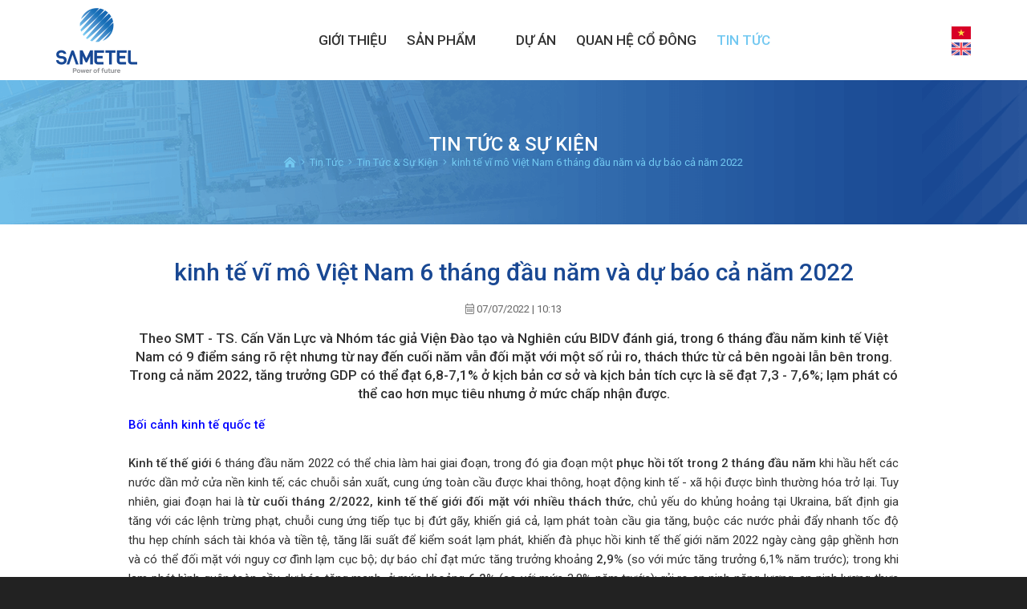

--- FILE ---
content_type: text/html; charset=UTF-8
request_url: https://sametel.com.vn/kinh-te-vi-mo-viet-nam-6-thang-dau-nam-va-du-bao-ca-nam-2022-bv85.htm
body_size: 15394
content:
<!doctype html>
<html lang="vi">
<head>
<meta charset="utf-8">
<meta http-equiv="Cache-control" content="public">
<meta name="viewport" content="width=device-width, initial-scale=1.0, user-scalable=no">
<link rel="shortcut icon" href="uploads/version/favicon-ico-20211014160510O4UBMOWyu.ico" />
<base href="https://sametel.com.vn/"  />
<meta http-equiv="Cache-control" content="public">
<link rel="canonical" href="https://sametel.com.vn/kinh-te-vi-mo-viet-nam-6-thang-dau-nam-va-du-bao-ca-nam-2022-bv85.htm" />
<link rel="alternate" href="https://sametel.com.vn/" hreflang="vi" />
<title>kinh tế vĩ mô Việt Nam 6 tháng đầu năm và dự báo cả năm 2022</title>
<meta name="description" content="Theo SMT   TS  Cấn Văn Lực và Nhóm tác giả Viện Đào tạo và Nghiên cứu BIDV đánh giá, trong 6 tháng đầu năm kinh tế Việt Nam có 9 điểm sáng rõ rệt nhưng từ nay đến cuối năm vẫn đối mặt với một số rủi ro, thách thức từ cả bên ngoài lẫn bên trong  Trong cả năm 2022, tăng trưởng GDP có thể đạt 6,8 7,1  ở kịch bản cơ sở và kịch bản tích cực là sẽ đạt 7,3   7,6   lạm phát có thể cao hơn mục tiêu nhưng ở mức chấp nhận được" />
<meta name="keywords" content="tin tức,sự kiện,tin tuc,su kien,kinh tế vĩ mô Việt Nam 6 tháng đầu năm và dự báo cả năm 2022,kinh te vi mo viet nam 6 thang dau nam va du bao ca nam 2022" />
<meta property="og:title" content="kinh tế vĩ mô Việt Nam 6 tháng đầu năm và dự báo cả năm 2022"/>
<meta property="og:type" content="article"/>
<meta property="og:url" content="https://sametel.com.vn/kinh-te-vi-mo-viet-nam-6-thang-dau-nam-va-du-bao-ca-nam-2022-bv85.htm"/>
<meta property="og:image" content="https://sametel.com.vn/uploads/baiviet/kinh-te-vi-mo-viet-nam-6-thang-dau-nam-va-du-bao-ca-nam-2022-1657163628-9dsxk_thum.jpg" />
<meta property="og:description" content="Theo SMT   TS  Cấn Văn Lực và Nhóm tác giả Viện Đào tạo và Nghiên cứu BIDV đánh giá, trong 6 tháng đầu năm kinh tế Việt Nam có 9 điểm sáng rõ rệt nhưng từ nay đến cuối năm vẫn đối mặt với một số rủi ro, thách thức từ cả bên ngoài lẫn bên trong  Trong cả năm 2022, tăng trưởng GDP có thể đạt 6,8 7,1  ở kịch bản cơ sở và kịch bản tích cực là sẽ đạt 7,3   7,6   lạm phát có thể cao hơn mục tiêu nhưng ở mức chấp nhận được"/>
<link rel="dns-prefetch" href="//fonts.googleapis.com">
<link rel="dns-prefetch" href="//fonts.gstatic.com">
<link rel="dns-prefetch" href="//connect.facebook.net">
<link rel="stylesheet" href="templates/css.css?id=1768879030">
<script src="scripts/jquery.js"></script>
<!--[if lt IE 9]><script src="scripts/selectivizr-min.js"></script><script src="scripts/html5shiv.min.js"></script><link rel="stylesheet" type="text/css" href="templates/FIX_IE.css" /><![endif]-->
<script src="https://maps.googleapis.com/maps/api/js?v=3.exp&libraries=places&key=AIzaSyD57PRHJQSQ5XQOuNtAWpRBOP-UCX5pSzA"></script>
<!-- Global site tag (gtag.js) - Google Analytics -->
<script async src="https://www.googletagmanager.com/gtag/js?id=G-KM0V4XY396"></script>
<script>
  window.dataLayer = window.dataLayer || [];
  function gtag(){dataLayer.push(arguments);}
  gtag('js', new Date());

  gtag('config', 'G-KM0V4XY396');
</script></head>
<body class="css_body">
		<div id="wrapper">
    	<header id="header">

    <div class="min_wrap">

		<a class="icon_menu_mobile" href="javascript:void(0)" val="0" rel="nofollow"></a>

        
		<a href="https://sametel.com.vn" class="logo">

			<img src="uploads/qcs/logo-png-20211014160732b3XhCdXzYs.png" alt="CÔNG TY CỔ PHẦN SAMETEL">

		</a>

		
        <nav class="nav_mn">

            <ul class="ul_mn">

                <!--<li>

                    <a href="https://sametel.com.vn">Trang chủ</a>

                </li>-->

                
                <li>

                    <a href="gioi-thieu.htm">

                        Giới Thiệu
                    </a>

                    
                    <ol class="mn_child_01">

                        
                        <li>

                            <a href="gioi-thieu-chung.htm">

                                Giới Thiệu Chung
                            </a>

                        </li>

                        
                        <li>

                            <a href="tam-nhin-su-menh-gia-tri-cot-loi.htm">

                                Tầm nhin – Sứ Mệnh – Giá trị cốt lõi
                            </a>

                        </li>

                        
                        <li>

                            <a href="lich-su-hinh-thanh.htm">

                                Lịch Sử Hình Thành
                            </a>

                        </li>

                        
                        <li>

                            <a href="triet-ly-kinh-doanh.htm">

                                Triết Lý Kinh Doanh
                            </a>

                        </li>

                        
                        <li>

                            <a href="chinh-sach-va-phuong-cham-qlcl.htm">

                                Chính Sách Và Phương Châm QLCL
                            </a>

                        </li>

                        
                        <li>

                            <a href="nang-luc.htm">

                                Năng lực
                            </a>

                        </li>

                        
                        <li>

                            <a href="doi-tac-khach-hang.htm">

                                Đối tác – Khách hàng
                            </a>

                        </li>

                        
                        <li>

                            <a href="co-cau-to-chuc.htm">

                                Cơ Cấu Tổ Chức
                            </a>

                        </li>

                        
                        <li>

                            <a href="trach-nhiem-xa-hoi.htm">

                                Trách Nhiệm Xã Hội
                            </a>

                        </li>

                        
                        
                        
                    </ol>

                    
                </li>

                
                <li>

                    <a href="san-pham.htm">

                        Sản Phẩm
                    </a>

                    
                    <ol class="mn_child_01">

                        
                        <li>

                            <a href="nganh-solar.htm">

                                Ngành Solar
                            </a>

                        </li>

                        
                        <li>

                            <a href="nganh-vien-thong.htm">

                                Ngành Viễn Thông
                            </a>

                        </li>

                        
                        <li>

                            <a href="nganh-dien-luc.htm">

                                Ngành Điện Lực
                            </a>

                        </li>

                        
                        
                        <li>

                            <a href="tran-lam-nhom-sp1.htm">

                                Trần & Lam Nhôm
                            </a>

                        </li>

                        
                        
                    </ol>

                    
                </li>

                
                <li>

                    <a href=".htm">

                        
                    </a>

                </li>

                
                <li>

                    <a href="du-an.htm">

                        Dự Án
                    </a>

                    
                    <ol class="mn_child_01">

                        
                        <li>

                            <a href="he-thong-dien-mat-troi-188.htm">

                                Hệ Thống Điện Mặt Trời
                            </a>

                        </li>

                        
                        
                        
                    </ol>

                    
                </li>

                
                <li>

                    <a href="quan-he-co-dong.htm">

                        Quan Hệ Cổ Đông
                    </a>

                    
                    <ol class="mn_child_01">

                        
                        <li>

                            <a href="quan-he-ndt.htm">

                                Quan hệ NĐT
                            </a>

                        </li>

                        
                        <li>

                            <a href="bao-cao-tai-chinh.htm">

                                Báo Cáo Tài Chính
                            </a>

                        </li>

                        
                        <li>

                            <a href="nghi-quyet-va-quyet-dinh-hdqt.htm">

                                Nghị Quyết Và Quyết Định HĐQT
                            </a>

                        </li>

                        
                        <li>

                            <a href="nghi-quyet-va-quyet-dinh-dhdcd.htm">

                                Nghị Quyết Và Quyết Định ĐHĐCĐ
                            </a>

                        </li>

                        
                        <li>

                            <a href="tai-lieu-dhcd.htm">

                                Tài Liệu ĐHCĐ
                            </a>

                        </li>

                        
                        <li>

                            <a href="bao-cao-quan-tri-cong-ty.htm">

                                Báo Cáo Quản Trị Công Ty
                            </a>

                        </li>

                        
                        <li>

                            <a href="bao-cao-thuong-nien.htm">

                                Báo Cáo Thường Niên
                            </a>

                        </li>

                        
                        <li>

                            <a href="ban-cao-bach.htm">

                                Bản Cáo Bạch
                            </a>

                        </li>

                        
                        <li>

                            <a href="dieu-le-va-quy-che-cong-ty.htm">

                                Điều lệ và Quy chế Công ty
                            </a>

                        </li>

                        
                        <li>

                            <a href="tin-tuc-thong-bao.htm">

                                Tin Tức - Thông Báo
                            </a>

                        </li>

                        
                        
                        
                    </ol>

                    
                </li>

                
                <li class="active">

                    <a href="tin-tuc.htm">

                        Tin Tức
                    </a>

                    
                    <ol class="mn_child_01">

                        
                        <li>

                            <a href="tin-sametel.htm">

                                Tin Sametel
                            </a>

                        </li>

                        
                        <li>

                            <a href="tin-nganh-co-dien.htm">

                                Tin Ngành Cơ Điện
                            </a>

                        </li>

                        
                        <li>

                            <a href="tin-nang-luong-tai-tao.htm">

                                Tin Năng Lượng Tái Tạo
                            </a>

                        </li>

                        
                        <li>

                            <a href="tin-tuc-su-kien.htm">

                                Tin Tức & Sự Kiện
                            </a>

                        </li>

                        
                        <li>

                            <a href="csr.htm">

                                CSR
                            </a>

                        </li>

                        
                        
                        
                        <li>

                            <a href="tuyen-dung.htm">

                               Tuyển Dụng
                            </a>

                        </li>

                        
                    </ol>

                    
                </li>

                
            </ul><!-- End .ul_mn -->

        </nav><!-- End .nav_mn -->

        

        <div class="r_hea">

            
            <p class="lang_hea">

                <a class="click_lang active" href="JavaScript:void(0);" val_lang="1" val_link="kinh-te-vi-mo-viet-nam-6-thang-dau-nam-va-du-bao-ca-nam-2022-bv85.htm" rel="nofollow" title="Vietnamese">

                    <img src="imgs/lang_1.png" alt="Vietnamese">

                </a>

                <a class="click_lang" href="JavaScript:void(0);" val_lang="2" val_link="https://sametel.com.vn" rel="nofollow" title="English">

                    <img src="imgs/lang_2.png" alt="English">

                </a>

            </p>

        </div><!-- End .r_hea -->

    </div><!-- End .min_wrap -->

</header><!-- End #header -->        <main id="container">
    <section class="bg_cont">
        <h1 class="h_cont">Tin Tức & Sự Kiện</h1>
        <ul class="ul_breacrum" itemscope itemtype="http://schema.org/BreadcrumbList">   
            <li itemprop="itemListElement" itemscope itemtype="http://schema.org/ListItem">
                <a itemtype="http://schema.org/Thing" itemprop="item" href="https://sametel.com.vn">
                    <i class="fas fa-home-lg-alt"></i>
                </a>
                                <meta itemprop="position" content="1">
            </li>
                        <li itemprop="itemListElement" itemscope itemtype="http://schema.org/ListItem">
                <a itemtype="http://schema.org/Thing" itemprop="item" href="tin-tuc.htm">
                    <span itemprop="name">Tin Tức</span>
                </a>
                <meta itemprop="position" content="2">
            </li>
                                    <li itemprop="itemListElement" itemscope itemtype="http://schema.org/ListItem">
                <a itemtype="http://schema.org/Thing" itemprop="item" href="tin-tuc-su-kien.htm">
                    <span itemprop="name">Tin Tức & Sự Kiện</span>
                </a>
                <meta itemprop="position" content="3">
            </li>
                                                <li itemprop="itemListElement" itemscope itemtype="http://schema.org/ListItem">
                <a itemtype="http://schema.org/Thing" itemprop="item" href="kinh-te-vi-mo-viet-nam-6-thang-dau-nam-va-du-bao-ca-nam-2022-bv85.htm">
                    <span itemprop="name">kinh tế vĩ mô Việt Nam 6 tháng đầu năm và dự báo cả năm 2022</span>
                </a>
                <meta itemprop="position" content="4">
            </li>
        </ul>
    </section><!-- End .bg_cont -->
    
    <section class="f_page_D min_wrap">
        <h1 class="title_D sty_cont">kinh tế vĩ mô Việt Nam 6 tháng đầu năm và dự báo cả năm 2022</h1>
        <p class="date_D">
            <i class="fal fa-calendar-alt"></i>
            07/07/2022 | 10:13        </p>
        <h2 class="des_D sty_cont">Theo SMT - TS. Cấn Văn Lực và Nhóm tác giả Viện Đào tạo và Nghiên cứu BIDV đánh giá, trong 6 tháng đầu năm kinh tế Việt Nam có 9 điểm sáng rõ rệt nhưng từ nay đến cuối năm vẫn đối mặt với một số rủi ro, thách thức từ cả bên ngoài lẫn bên trong. Trong cả năm 2022, tăng trưởng GDP có thể đạt 6,8-7,1% ở kịch bản cơ sở và kịch bản tích cực là sẽ đạt 7,3 - 7,6%; lạm phát có thể cao hơn mục tiêu nhưng ở mức chấp nhận được.</h2>
        <div class="f-detail clearfix sty_cont">
            <h1 style="text-align: justify;"><span style="color:#0000ff;"><strong>Bối cảnh kinh tế quốc tế</strong></span></h1>

<div style="text-align: justify;"><br />
<strong>Kinh tế thế giới</strong> 6 tháng đầu năm 2022 có thể chia làm hai giai đoạn, trong đó gia đoạn một <strong>phục hồi tốt trong 2 tháng đầu năm</strong> khi hầu hết các nước dần mở cửa nền kinh tế; các chuỗi sản xuất, cung ứng toàn cầu được khai thông, hoạt động kinh tế - xã hội được bình thường hóa trở lại. Tuy nhiên, giai đoạn hai là <strong>từ cuối tháng 2/2022, kinh tế thế giới đối mặt với nhiều thách thức</strong>, chủ yếu do khủng hoảng tại Ukraina, bất định gia tăng với các lệnh trừng phạt, chuỗi cung ứng tiếp tục bị đứt gãy, khiến giá cả, lạm phát toàn cầu gia tăng, buộc các nước phải đẩy nhanh tốc độ thu hẹp chính sách tài khóa và tiền tệ, tăng lãi suất để kiểm soát lạm phát, khiến đà phục hồi kinh tế thế giới năm 2022 ngày càng gập ghềnh hơn và có thể đối mặt với nguy cơ đình lạm cục bộ; dự báo chỉ đạt mức tăng trưởng khoảng <strong>2,9%</strong> (so với mức tăng trưởng 6,1% năm trước); trong khi lạm phát bình quân toàn cầu dự báo tăng mạnh, ở mức khoảng <strong>6,2%</strong> (so với mức 3,8% năm trước); rủi ro an ninh năng lượng, an ninh lương thực tại nhiều nước trên thế giới ngày càng rõ nét.<br />
 </div>

<h1 style="text-align: justify;"><span style="color:#0000ff;"><strong>Bức tranh kinh tế - xã hội Việt Nam 6 tháng đầu năm 2022</strong></span></h1>

<div style="text-align: justify;"><br />
Trong bối cảnh quốc tế phục hồi trong bất định, rủi ro; với Việt Nam, nhờ Chính phủ triển khai quyết liệt chính sách linh hoạt, phù hợp trong phòng, chống dịch bệnh, kiên định với chiến lược &quot;Sống chung an toàn với Covid-19&quot;; tiếp tục ban hành các giải pháp hỗ trợ người dân, doanh nghiệp giúp khôi phục các hoạt động kinh tế - xã hội, mở cửa du lịch, kinh tế Việt Nam 6 tháng đầu năm <strong>tiếp tục phục hồi mạnh mẽ</strong> ở hầu hết các ngành, lĩnh vực với <strong>9 điểm sáng </strong>như sau.<br />
<br />
<em><strong>Thứ nhất, tình hình dịch bệnh kiểm soát tốt, các chính sách hỗ trợ tiếp tục được cụ thể hóa tạo điều kiện cho kinh tế phục hồi</strong></em>. Nửa đầu năm 2022, tình hình dịch bệnh được kiểm soát, cùng sự linh hoạt trong chính sách kiểm soát dịch bệnh giúp các hoạt động kinh tế - xã hội đã được khôi phục gần như trước đại dịch. Bên cạnh đó, nhiều chính sách hỗ trợ người dân, doanh nghiệp cũng đã được ban hành và triển khai như Nghị quyết 01 (ngày 8/1) về nhiệm vụ, giải pháp phát triển KT-XH và Nghị quyết 02 (ngày 10/1) về cải thiện môi trường đầu tư - kinh doanh năm 2022; Nghị quyết 11/NQ-CP ngày 30/1/2022 về chương trình phục hồi và phát triển KT-XH 2022-2023 nhằm triển khai Nghị quyết số 43/2022/QH15 (ngày 11/1/2022) của Quốc hội; Nghị quyết 38/NQ-CP ngày 17/3/2022 về Chương trình phòng, chống dịch Covid-19 trong bối cảnh mới.<br />
<br />
Các hoạt động kinh tế - xã hội được duy trì và tái khởi động như mở lại các đường bay quốc tế (từ ngày 15/2); mở cửa lại trường học; mở cửa du lịch quốc tế từ ngày 15/3; các hoạt động du lịch trong nước được thúc đẩy trong đợt nghỉ lễ 30/4 và dịp Hè 2022 và SEA Games 31; Thông tư 03/2022/TT-NHNN (ngày 20/5/2022) về hướng dẫn hỗ trợ lãi suất 2% đối với doanh nghiệp, HTX, hộ kinh doanh theo Nghị định số 31/2022/NĐ-CP (ngày 20/5/2022); Nghị định số 34/2022/NĐ-CP ngày 28/5/2022 về gia hạn thời hạn nộp thuế GTGT, thuế TNDN, cá nhân và tiền thuê đất trong năm 2022…; góp phần hỗ trợ phục hồi trong năm 2022.<br />
<br />
<strong><em>Thứ hai, kinh tế phục hồi mạnh mẽ, </em></strong>tăng trưởng GDP quý II/2022 đạt <strong>7,72%</strong>, là mức tăng trưởng quý II cao nhất từ năm 2011 đến nay, cho thấy sự phục hồi tích cực của nền kinh tế Việt Nam, một phần nhờ các chính sách nêu trên. Tính chung <strong>6 tháng đầu năm</strong>, GDP tăng <strong>6,42%</strong> so với cùng kỳ năm 2021, cao hơn mức tăng 5,64% cùng kỳ năm trước, gần bằng mức tăng 6,76% cùng kỳ năm 2019 và cao hơn mục tiêu của Chính phủ tại Nghị quyết 01 (5,1-5,7%). Trong đó, <strong>ngành công nghiệp chế biến - chế tạo</strong> là động lực tăng trưởng chính, tăng 9,66%, cao hơn mức tăng 9,63% năm 2019 (trước đại dịch), đóng góp 2,58 điểm % vào mức tăng trưởng chung; <strong>lĩnh vực dịch vụ</strong> chứng kiến đà phục hồi mạnh mẽ (tăng <strong>6,6%</strong>), tương đương với giai đoạn trước đại dịch (6,69% cùng kỳ năm 2019). Đây là kết quả rất đáng khích lệ trong bối cảnh kinh tế toàn cầu có nhiều rủi ro, bất ổn, lạm phát tăng cao, nhiều nước bị các tổ chức quốc tế hạ dự báo tăng trưởng kinh tế.<br />
<br />
<strong>Thứ ba, xuất - nhập khẩu tiếp tục tăng trưởng tích cực</strong>. Tổng kim ngạch xuất - nhập khẩu đạt <strong>371,1 tỷ USD</strong>, tăng <strong>16,3%</strong> so với cùng kỳ năm trước và cán cân thương mại <strong>thặng dư 710 triệu USD</strong>. Trong đó, <strong>xuất khẩu</strong> đạt <strong>185,9 tỷ USD</strong>, tăng <strong>17,3%</strong> so với cùng kỳ năm trước; kim ngạch <strong>nhập khẩu</strong> đạt <strong>185,2 tỷ USD</strong>, tăng <strong>15,5%</strong> so với cùng kỳ năm trước; và nhóm hàng tư liệu sản xuất chiếm 94% kim ngạch. Tuy vậy, cần lưu ý là trong mức tăng 16,3% kim ngạch XNK ở đây có đến 59% là do tăng giá (chỉ số giá XNK tăng 9,6% so với cùng kỳ năm trước).<br />
<br />
<strong>Thứ tư, giải ngân vốn FDI tăng trưởng tích cực</strong>. Lũy kế đến hết ngày 20/06/2022, giải ngân vốn FDI đạt <strong>10,06 tỷ USD</strong>, tăng<strong> 8,9%</strong> - là mức cao nhất của 6 tháng trong 5 năm qua, cho thấy tình hình giải ngân vốn FDI tại Việt Nam tiếp tục khả quan; đồng thời điều này góp phần hỗ trợ ổn định tỷ giá và các cân đối vĩ mô khác. Tuy nhiên, tổng vốn FDI đăng ký vào Việt Nam đạt <strong>14,03 tỷ USD</strong>, giảm <strong>8,1 %</strong> so với cùng kỳ chủ yếu do vốn đăng ký cấp mới chỉ đạt 4,94 tỷ USD (giảm 48,2%). Điểm tích cực là vốn đăng ký bổ sung và vốn góp, mua cổ phần tiếp tục tăng trưởng mạnh mẽ (lần lượt đạt 6,82 tỷ USD, tăng 65,6% và 2,27 tỷ USD, tăng 41,4%); cho thấy niềm tin của các nhà đầu tư nước ngoài hiện tại đối với thị trường Việt Nam.<br />
<br />
<strong>Thứ năm, thu ngân sách tăng mạnh</strong> song cần lưu ý một số yếu tố chưa thực sự bền vững. Thu NSNN 6 tháng đầu năm đạt <strong>932,9 nghìn tỷ đồng</strong>, bằng 66% dự toán năm, tăng <strong>18,8%</strong> so với cùng kỳ năm 2021, thể hiện đà phục hồi của khu vực doanh nghiệp và dân doanh, nhưng cũng có một số yếu tố chưa thực sự bền vững, trong đó, tỷ trọng thu nội địa so với tổng thu NSNN có xu hướng giảm (ở mức 79,7% so với mức 83% của năm 2021); thu từ dầu thô (chiếm 3,7% tổng thu ngân sách) tăng 80,8%, thu từ XNK (chiếm 16,6% tổng thu ngân sách) tăng 25,5%, thu từ đất đai tăng từ mức 7% tổng thu ngân sách giai đoạn 2016-2020 lên 13,4% trong 6 tháng đầu năm 2022. Bên cạnh đó, chi NSNN đạt <strong>713 nghìn tỷ đồng</strong>, tăng nhẹ <strong>4,5%</strong> so với cùng kỳ năm 2021, trong đó chi đầu tư phát triển tăng 12,3%, cho thấy tiến độ giải ngân đầu tư công vẫn chậm so với kỳ vọng.<br />
<br />
<strong>Thứ sáu, lãi suất huy động và tỷ giá tăng lên song vẫn trong tiên lượng và tầm kiểm soát</strong>. Trong 6 tháng đầu năm, lãi suất huy động của các NHTM có xu hướng tăng, với mức tăng <strong>0,5-1%</strong> chủ yếu ở các kỳ hạn từ 6-12 tháng do: (i) thanh khoản của hệ thống các TCTD không còn dồi dào như năm 2021; (ii) nhu cầu tín dụng tăng cao (tăng trưởng tín dụng hết tháng 6 đạt khoảng 8,5%, cao hơn nhiều so với mức 6,44% cùng kỳ năm 2021, trong khi huy động vốn chỉ tăng gần 4% so với cùng kỳ), kéo theo nhu cầu vốn tăng. Tuy nhiên, lãi suất cho vay vẫn được duy trì ổn định nhằm hỗ trợ phục hồi, nhất là gói tín dụng hỗ trợ lãi suất 2% quy mô 40 nghìn tỷ đồng đang được tích cực triển khai.<br />
<br />
Bên cạnh đó, <strong>tỷ giá</strong> có thời điểm biến động mạnh, chủ yếu do đồng USD lên giá, đặc biệt là kể từ tháng 5/2022 khi Fed liên tiếp nâng lãi suất cơ bản, hiện đang ở mức <strong>1,5 - 1,75%</strong> nhằm kiểm soát lạm phát. Tuy nhiên, dự báo tỷ giá trong nửa cuối năm 2022 vẫn trong tầm kiểm soát (cả năm tăng khoảng <strong>2,5%</strong>) nhờ: (i) mức tăng của đồng USD thời gian tới dự báo không còn quá mạnh như 6 tháng qua; (ii) cung - cầu ngoại tệ trong nước vẫn tiếp tục được hỗ trợ tích cực (cán cân thương mại dự báo thặng dư 4-8 tỷ USD trong năm 2022 và dự trữ ngoại hối khá dồi dào, trên 100 tỷ USD); (iii) NHNN tiếp tục thực hiện chính sách tỷ giá chủ động, linh hoạt nhằm hỗ trợ ổn định thị trường.<br />
<br />
<strong>Thứ bảy, hoạt động doanh nghiệp có nhiều tín hiệu khởi sắc </strong>nhờ các hoạt động kinh tế - xã hội được khôi phục, mở cửa du lịch và Chính phủ kiên định với chiến lược &quot;Sống chung an toàn với Covid-19&quot;. Số doanh nghiệp đăng ký thành lập mới lũy kế 6 tháng là 76,2 nghìn, tăng 13,6%, số doanh nghiệp quay trở lại hoạt động là 40,7 nghìn, <strong>tăng 55,6%</strong> so với cùng kỳ. Tuy nhiên, số doanh nghiệp tạm ngừng kinh doanh có thời hạn lũy kế 6 tháng <strong>tăng 43%</strong>, chứng tỏ còn nhiều doanh nghiệp khó khăn ở một số lĩnh vực, ngành nghề chịu tác động tiêu cực lâu dài bởi dịch bệnh.<br />
<br />
<strong>Thứ tám, du lịch phục hồi mạnh, song vẫn đối mặt với rủi ro dịch bệnh, địa chính trị và nguồn nhân lực</strong>. Khách quốc tế đến Việt Nam 6 tháng đầu năm đạt 602 nghìn lượt khách, tăng 6,8 lần so với cùng kỳ năm trước; cho thấy du lịch đang bùng nổ mạnh mẽ. Du lịch hồi phục tích cực giúp doanh thu du lịch lữ hành 6 tháng đầu năm tăng 94,4% so với cùng kỳ năm trước (doanh thu du lịch đạt 265.000 tỷ đồng, tương đương <strong>78% </strong>mức trước đại dịch). Dự báo du lịch sẽ là một trong lĩnh vực phục hồi mạnh mẽ sau đại dịch (theo báo cáo của WEF, tháng 5/2022). Chỉ số năng lực phát triển du lịch Việt Nam năm 2021 xếp thứ 52, tăng 8 bậc so với năm 2019, nằm trong số 3 quốc gia có mức tăng cao nhất). Tuy nhiên, căng thẳng Nga - Ukraina vẫn dai dẳng, lạm phát còn ở mức cao đe dọa sự hồi phục của du lịch quốc tế cùng việc Trung Quốc tiếp tục thực hiện chính sách &quot;Zero-Covid&quot; khiến khách du lịch từ Trung Quốc (thị trường du lịch hàng đầu của Việt Nam trước đại dịch, chiếm khoảng 28% khách du lịch quốc tế của Việt Nam) vẫn chưa thể sang Việt Nam, khiến ngành du lịch vẫn cần thời gian để hồi phục hoàn toàn (tính chung 6 tháng đầu năm, lượng khách quốc tế vẫn <strong>giảm 92,9%</strong> so với cùng kỳ năm 2019). Nhiều doanh nghiệp du lịch, khách sạn thiếu lao động do nhân viên du lịch thay đổi công việc trong dịch bệnh và chưa thể phục hồi ngay.<br />
<br />
<strong>Thứ chín, các tổ chức quốc tế đánh giá cao nỗ lực phục hồi, ổn định vĩ mô và tiến bộ kinh tế - xã hội của Việt Nam</strong>. Theo đó:</div>

<ul>
	<li style="text-align: justify;">Chỉ số Phục hồi COVID-19 do Nikkei công bố tháng 4/2022 đánh giá Việt Nam xếp thứ 62/121 quốc gia, tăng 28 bậc so với tháng 1/2022;</li>
	<li style="text-align: justify;">Báo cáo Hạnh phúc Thế giới năm 2022 (3/2022) của UN nâng xếp hạng của Việt Nam lên thứ 77/150 quốc gia, tăng 2 bậc so với năm 2021;</li>
	<li style="text-align: justify;">Tổ chức xếp hạng tín nhiệm S&P (5/2022), nâng hạng tín nhiệm quốc gia dài hạn của Việt Nam lên mức BB+ (từ mức BB), với triển vọng &quot;Ổn định&quot;;</li>
	<li style="text-align: justify;">Theo bảng xếp hạng do Tạp chí CEOWORLD (Mỹ) vừa công bố, chỉ số &quot;Chất lượng sống&quot; của Việt Nam đạt 78,49 điểm, xếp vị trí 62/165 các quốc gia, tăng 39 bậc trên bảng xếp hạng này năm 2021…v.v.</li>
</ul>

<div style="text-align: justify;"> </div>

<h1 style="text-align: justify;"><span style="color:#0000ff;"><strong>Năm rủi ro, thách thức chính</strong></span></h1>

<div style="text-align: justify;"><br />
Tuy nhiên, kinh tế Việt Nam vẫn đ<strong>ối mặt với 5 rủi ro</strong>, thách thức từ nay đến cuối năm 2022 và có thể kéo dài sang năm 2023.<br />
 </div>

<div style="text-align: justify;"><em><strong>1. Rủi ro, thách thức từ bên ngoài gia tăng</strong></em>; bao gồm:</div>

<ul>
	<li style="text-align: justify;">Dịch Covid-19 vẫn tiềm ẩn nguy cơ bùng phát với các biến chủng mới;</li>
	<li style="text-align: justify;">Khủng hoảng tại Ukraina còn phức tạp, kéo dài, khiến giá cả, lạm phát còn ở mức cao, ít nhất là hết năm 2022;</li>
	<li style="text-align: justify;">Các nước thắt chặt chính sách tài khóa, tiền tệ, tăng mạnh lãi suất nhằm kiểm soát lạm phát, khiến kinh tế thế giới tăng trưởng chậm lại và có nguy cơ rơi vào tình trạng đình lạm ở một số quốc gia;</li>
	<li style="text-align: justify;">Trung Quốc tăng trưởng chậm lại do tập trung vào cơ cấu lại, chất lượng và kiểm soát rủi ro (bao gồm cả chiến lược Zero-Covid), sẽ giảm sức cầu thương mại, đầu tư, du lịch, chuỗi cung ứng toàn cầu còn gián đoạn;</li>
	<li style="text-align: justify;">Rủi ro tài khóa (nợ công, thâm hụt ngân sách, nghĩa vụ trả nợ…) tăng lên khi lãi suất tăng và đồng USD tăng giá; và</li>
	<li style="text-align: justify;">Nguy cơ khủng hoảng năng lượng và lương thực gia tăng. Như nêu trên, tăng trưởng kinh tế toàn cầu năm nay dự báo chỉ đạt 2,9% (từ mức 6,1% năm 2021) và lạm phát toàn cầu khoảng 6,2% (từ mức 3,8% năm 2021).</li>
</ul>

<div style="text-align: justify;"> </div>

<div style="text-align: justify;"><em><strong>2. Hoạt động xuất khẩu của Việt Nam trở nên khó khăn hơn</strong></em>. Với đà phục hồi kinh tế thế giới chậm lại, dự báo thương mại toàn cầu chỉ tăng khoảng 4% năm nay, giảm 1,8 điểm % so với dự báo từ đầu năm, giảm mạnh từ mức tăng 10,3% năm 2021. Theo đó, hoạt động xuất khẩu của Việt Nam trong thời gian tới có thể bị ảnh hưởng đáng kể do:</div>

<ul>
	<li style="text-align: justify;">Sức cầu hàng hóa tiêu dùng giảm trong bối cảnh bất định tăng, lạm phát tăng, người dân (nhất là ở các đối tác nhập khẩu nhiều từ Việt Nam) thắt chặt chi tiêu hơn;</li>
	<li style="text-align: justify;">Lãi suất tăng khiến vay tiêu dùng, hoạt động đầu tư – kinh doanh của doanh nghiệp chậm lại, giảm cầu nhập khẩu hàng hóa từ Việt Nam;</li>
	<li style="text-align: justify;">Đứt gãy nguồn cung còn diễn ra, khiến nguyên vật liệu đầu vào bị thiếu hoặc tăng giá (thí dụ, 2 mặt hàng xuất khẩu có giá trị lớn nhất - chiếm 30% tổng kim ngạch xuất khẩu của Việt Nam là điện thoại và linh kiện; đồ điện tử, máy tính và linh kiện đang bị thiếu nguồn nguyên liệu đầu vào do tình trạng đứt gãy chuỗi cung ứng)…v.v.</li>
</ul>

<div style="margin-left: 40px; text-align: justify;"> </div>

<div style="text-align: justify;"><em><strong>3. Một số cấu phần của Chương trình phục hồi và phát triển KT-XH 2022-2023 triển khai còn chậm</strong></em>. Mặc dù Nghị quyết số 43/2022/QH15 đã được Quốc hội ban hành từ ngày 11/1/2022, Nghị quyết 11/NQ-CP ngày 30/1/2022 nhằm triển khai Chương trình phục hồi, nhưng cấu phần đầu tư cơ sở hạ tầng (quy mô 113 nghìn tỷ đồng) vốn được kỳ vọng sẽ tạo cú hích cho phục hồi kinh tế, song đến nay vẫn chưa thể triển khai với nhiều nguyên nhân như giá nguyên vật liệu (sắt, thép, xi măng…) tăng cao ảnh hưởng tới khâu dự toán đầu tư; công tác chuẩn bị đầu tư của bộ, ngành, địa phương còn chậm; quy trình, thủ tục cần thực hiện theo luật đầu tư công. Ngoài ra, việc triển khai một số chính sách (như hỗ trợ tiền thuê nhà...) còn vướng mắc do hướng dẫn thực hiện chưa chi tiết hoặc một số địa phương phát sinh thêm thủ tục do sợ sai hoặc lo chi vượt dự toán. Ví dụ, đối với chính sách hỗ trợ tiền thuê nhà, tổng số lao động dự kiến được hỗ trợ khoảng 3,4 triệu người với quy mô 6.600 tỷ đồng, nhưng tới nay sau hơn 3 tháng, các địa phương mới giải ngân được khoảng 70 tỷ đồng (hơn 1%). Chính phủ đã nhận diện vấn đề và đã có chỉ đạo quyết liệt, hướng dẫn bổ sung khắc phục tình trạng này.</div>

<div style="margin-left: 40px; text-align: justify;"> </div>

<div style="text-align: justify;"><em><strong>4. Lạm phát gia tăng trong bối cảnh giá cả, lạm phát toàn cầu tăng cao</strong></em>. CPI bình quân 6 tháng đầu năm tăng <strong>2,44%</strong> chủ yếu là do giá cả (xăng dầu, khí đốt, nguyên vật liệu, logistics và nhu cầu du lịch, ăn uống, đi lại…) đều tăng. Lạm phát cơ bản tăng <strong>1,25% </strong>cho thấy lạm phát tăng chủ yếu là do yếu tố giá cả trong điều kiện vòng quay tiền vẫn ở mức thấp (chỉ khoảng 0,4 lần trong 6 tháng đầu năm). <span style="color:#2980b9;"><strong>Ba nhóm hàng hóa, dịch vụ khiến CPI tăng nhanh</strong></span> là giao thông tăng 17,43% so với cùng kỳ năm trước (đóng góp 69,3% vào mức tăng chung), hàng ăn và dịch vụ ăn uống tăng 3,5% (đóng góp 12,3% vào mức tăng chung), nhà ở và vật liệu xây dựng tăng 2% (đóng góp 15,6% vào mức tăng chung); tuy nhiên, lĩnh vực giáo dục giảm 2,82% (giúp giảm 6,97% mức tăng chung).</div>

<div style="margin-left: 40px; text-align: justify;"> </div>

<div style="text-align: justify;"><em><strong>5. Giải ngân đầu tư công có cải thiện song vẫn còn chậm, chưa đạt kỳ vọng</strong></em>. Tổng mức giải ngân 6 tháng đầu năm 2022 đạt <strong>192,2 nghìn tỷ đồng</strong>, bằng <strong>35,3%</strong> kế hoạch năm và tăng <strong>10,1%</strong> (thấp hơn so mức tăng cùng kỳ 2 năm trước lần lượt là 12% và 20,5%). Nguyên nhân chủ yếu do tồn tại nhiều điểm nghẽn trong quá trình triển khai dự án (trình tự, thủ tục phê duyệt đầu tư kéo dài, vướng mắc về khâu chuẩn bị hồ sơ dự án, giải phóng mặt bằng, giá cả nguyên vật liệu tăng khiến các chủ đầu tư chần chừ hoặc phải chờ đợi phê duyệt thay đổi dự toán...v.v.). Với kết quả 6 tháng đầu năm, việc hoàn thành kế hoạch cả năm đang là thách thức lớn, đòi hỏi Chính phủ và các bộ, ngành, địa phương phải nỗ lực hơn nữa trong nửa cuối năm 2022.</div>

<div style="text-align: justify;"> </div>

<h1 style="text-align: justify;"><span style="color:#0000ff;"><strong>Triển vọng 6 tháng cuối năm và cả năm 2022</strong></span></h1>

<div style="text-align: justify;"> </div>

<div style="text-align: justify;">Dự báo kinh tế Việt Nam sẽ tiếp tục đà phục hồi, nhờ kiểm soát tốt dịch bệnh và các hoạt động kinh tế - xã hội tiếp tục khởi sắc. Tăng trưởng GDP cả năm 2022 dự báo sẽ đạt khoảng <strong>6,8-7,1%</strong> (kịch bản cơ sở, tăng 1 điểm % so với dự báo của TS. Cấn Văn Lực và Nhóm tác giả Viện Đào tạo và Nghiên cứu BIDV hồi tháng 4/2022); thậm chí có thể đạt 7,3-7,6% (kịch bản tích cực) nếu Chính phủ tiếp tục kiểm soát tốt dịch bệnh; thực hiện tốt Chương trình phục hồi, phát triển KT-XH 2022-2023; giảm thiểu tác động tiêu cực từ chiến sự Nga – Ukraina; và duy trì ổn định kinh tế vĩ mô, đẩy nhanh tiến trình cải cách và chuyển đổi số. Với kịch bản tiêu cực, nếu rủi ro bên ngoài gia tăng và tác động tiêu cực hơn; dịch bệnh bùng phát trở lại; Chương trình phục hồi chậm triển khai; các động lực tăng trưởng không được thúc đẩy mạnh mẽ, kinh tế Việt Nam năm 2022 dự báo chỉ tăng trưởng khoảng 6,3-6,6%.<br />
 </div>

<div style="text-align: center;"><img src="https://sametel.com.vn/uploads/noidung/images/baiviet/du-bao-tang-truong-gdp-quy-iii-va-quy-iv-ca-nam-2022.jpg" alt="kinh te vi mo viet nam 6 thang dau nam va du bao ca nam 2022"></div>

<div style="text-align: justify;"> </div>

<div style="text-align: justify;">Về lạm phát, dự báo 6 tháng cuối năm, giá cả, lạm phát toàn cầu còn ở mức cao cùng với đà phục hồi, sức cầu và vòng quay tiền trong nước cải thiện hơn, CPI 6 tháng cuối năm dự báo sẽ cao hơn nửa đầu năm; và CPI cả năm ở mức <strong>3,8-4,2%</strong>, có thể cao hơn mục tiêu 4% song đây là mức chấp nhận được trong bối cảnh lạm phát toàn cầu tăng mạnh và Việt Nam cần ưu tiên phục hồi.<br />
 </div>

<h1 style="text-align: justify;"><span style="color:#0000ff;"><strong>Bảy kiến nghị</strong></span></h1>

<div style="text-align: justify;"><br />
Mặc dù nền kinh tế đã khởi sắc trong 6 tháng đầu năm, song trong bối cảnh rủi ro bên ngoài còn phức tạp, ngày càng gia tăng, nhất là rủi ro lạm phát, an ninh năng lượng và lương thực, ảnh hưởng tới nhiều hoạt động kinh tế - xã hội của Việt Nam, TS. Cấn Văn Lực và Nhóm tác giả Viện Đào tạo và Nghiên cứu BIDV có <strong>7 kiến nghị</strong> nhằm đạt được mục tiêu năm 2022 như sau.<br />
 </div>

<ul>
	<li style="text-align: justify;"><strong>Một là,</strong> tiếp tục thực hiện hiệu quả Nghị quyết 38/NQ-CP (ngày 17/3/2022) về phòng, chống dịch, với phương châm nhất quán là &quot;sống chung an toàn với Covid&quot;; trong đó cần tiếp tục tiêm vaccine cho trẻ em và mũi tăng cường; triển khai hiệu quả Nghị quyết 12/2021/NQ-UBTVQH15 về việc cho phép thực hiện một số cơ chế, chính sách trong lĩnh vực y tế để phục vụ công tác phòng, chống dịch Covid-19 và Chương trình nâng cao năng lực y tế (một cấu phần quan trọng trong Chương trình phục hồi).</li>
	<li style="text-align: justify;"><strong>Hai là,</strong> nhất quán thực hiện các mục tiêu, giải pháp đã đề ra trong Nghị quyết 01 và 02 của Chính phủ. Đồng thời, thực thi đồng bộ, quyết liệt, hiệu quả và nhanh chóng các nhiệm vụ, giải pháp trong Nghị quyết 43/NQ-QH của Quốc hội và Nghị quyết 11/NQ-CP của Chính phủ về Chương trình phục hồi, phát triển KT-XH giai đoạn 2022-2023; trong đó các bộ, ngành cần sớm hoàn thành ban hành các văn bản hướng dẫn thực hiện và tháo gỡ kịp thời các vướng mắc khi phát sinh; phấn đấu đạt mức tăng trưởng <strong>6,8-7,1%</strong> năm nay.</li>
	<li style="text-align: justify;"><strong>Ba là,</strong> kiên trì mục tiêu ổn định kinh tế vĩ mô, kiểm soát lạm phát (đặc biệt là giá cả, giá xăng, dầu trong nước bằng cách tiếp tục cho phép giảm thuế, phí phù hợp), với chính sách tài khóa chặt chẽ, thích ứng và chính sách tiền tệ chủ động, linh hoạt (bao gồm cả điều hành tỷ giá và tín dụng) và nâng cao hiệu quả phối hợp chính sách (nhất là giữa chính sách tài khóa, chính sách tiền tệ và chính sách vĩ mô khác. Bên cạnh đó, cần tăng cường công tác truyền thông cùng các biện pháp bình ổn giá (nhất là các giai đoạn cao điểm) nhằm giảm thiểu lạm phát kỳ vọng và hiện tượng tăng giá &quot;té nước theo mưa&quot; v.v.</li>
	<li style="text-align: justify;"><strong>Bốn là</strong>, đẩy mạnh cơ cấu lại nền kinh tế với các cấu phần quan trọng (DNNN, TCTD, đầu tư công và đơn vị sự nghiệp công…)  nhằm huy động và phân bổ nguồn lực hiệu quả hơn; thực hiện tốt các mục tiêu, giải pháp về cơ cấu lại nền kinh tế đã đề ra; cũng là góp phần kiểm soát lãng phí, giá cả, ổn định vĩ mô. Sớm giải quyết các rào cản đối với thị trường vốn, thị trường bất động sản, sau những vụ việc vi phạm vừa qua, với cách tiếp cận nhất quán là &quot;kiến tạo thị trường phát triển, kiểm soát rủi ro phù hợp&quot;.</li>
	<li style="text-align: justify;"><strong>Năm là</strong>, quyết liệt, đẩy mạnh giải ngân đầu tư công, nhất là đối với các dự án trọng điểm, có tính lan tỏa cao, đầu tư cơ sở hạ tầng; đẩy nhanh tiến độ hoàn thiện hồ sơ dự án, giải phóng mặt bằng; kịp thời tháo gỡ vướng mắc trong triển khai; qua đó, góp phần giảm lãng phí, thất thoát và đà tăng giá nguyên vật liệu, tăng năng lực phục hồi trước mắt và động lực phát triển bền vững lâu dài.</li>
	<li style="text-align: justify;"><strong>Sáu là,</strong> tiếp tục đẩy nhanh cải cách, hoàn thiện thể chế, nhất là cơ chế, chính sách phục vụ phục hồi, cơ cấu lại nền kinh tế, phát triển kinh tế số, kinh tế xanh và kinh tế tuần hoàn, gắn với chương trình chống biến đổi khí hậu và thực hiện cam kết tại <strong>COP26</strong> của Thủ tướng Chính phủ. Đồng thời, hết sức chú trọng tạo điều kiện phục hồi, phát triển doanh nghiệp; đẩy mạnh cải cách hành chính, tháo gỡ các rào cản, xử lý các điểm nghẽn, giải phóng nguồn lực, giảm chi phí cho doanh nghiệp, người dân. Với<strong> xuất khẩu</strong>, giảm thiểu quy trình thủ tục hải quan, đa dạng hóa nguồn cung nguyên vật liệu, thị trường, đối tác, kiểm soát rủi ro thanh toán…là rất cần thiết.</li>
	<li style="text-align: justify;"><strong>Cuối cùng, đảm bảo an ninh năng lượng và lương thực</strong>; theo đó, cần đảm bảo nguồn cung, kiểm soát giá, tránh tình trạng găm hàng, gom hàng, buôn lậu,…v.v. gây bất ổn thị trường và đẩy mặt bằng giá lên, vừa tăng khan hiếm, vừa tăng lạm phát. Về lâu dài, cần xây dựng Chiến lược an ninh năng lượng và an ninh lương thực quốc gia.</li>
</ul>

<div style="text-align: justify;"> </div>

<address style="text-align: right;"><strong><em>Nguồn: Cafef.vn<br />
Gia Phat</em></strong></address>

<div> </div>        </div><!-- End .f-detail -->
        <ul class="ul_share_social">
            <li>
                <div class="fb-like" data-href="https://sametel.com.vn/kinh-te-vi-mo-viet-nam-6-thang-dau-nam-va-du-bao-ca-nam-2022-bv85.htm" data-layout="button_count" data-action="like" data-show-faces="false" data-share="true"></div>
            </li>
        </ul>
        
        <div class="other_D">
            <div class="t_cont">
                <h2 class="h_t_cont">Bài viết khác</h2>
            </div><!-- End .t_cont -->
            <ul class="list_news">
                                <li>
                    <figure class="img_news">
                        <a href="infographic-4-thang-nam-2022-chi-so-san-xuat-cong-nghiep-tang-75-bv78.htm" title="[Infographic] 4 tháng năm 2022, chỉ số sản xuất công nghiệp tăng 7,5%">
                            <img src="uploads/baiviet/infographic-4-thang-nam-2022-chi-so-san-xuat-cong-nghiep-tang-75-1651550761-na1q9_thum.jpg" alt="infographic  4 thang nam 2022 chi so san xuat cong nghiep tang 75" class="img_object_fit">
                        </a>
                    </figure>
                    <div class="in_news">
                        <h3>
                            <a href="infographic-4-thang-nam-2022-chi-so-san-xuat-cong-nghiep-tang-75-bv78.htm" title="[Infographic] 4 tháng năm 2022, chỉ số sản xuất công nghiệp tăng 7,5%">[Infographic] 4 tháng năm 2022, chỉ số sản xuất công nghiệp tăng 7,5%</a>
                        </h3>
                        <p class="date_news">
                            03:05                            <strong>2022</strong>
                        </p>
                    </div>
                </li>
                                <li>
                    <figure class="img_news">
                        <a href="ket-luan-cua-chinh-phu-ve-viec-hoan-thien-quy-hoach-dien-viii-bv75.htm" title="Kết luận của Chính phủ về việc hoàn thiện Quy hoạch điện VIII">
                            <img src="uploads/baiviet/ket-luan-cua-chinh-phu-ve-viec-hoan-thien-quy-hoach-dien-viii-1650356412-luig4_thum.jpg" alt="ket luan cua chinh phu ve viec hoan thien quy hoach dien viii" class="img_object_fit">
                        </a>
                    </figure>
                    <div class="in_news">
                        <h3>
                            <a href="ket-luan-cua-chinh-phu-ve-viec-hoan-thien-quy-hoach-dien-viii-bv75.htm" title="Kết luận của Chính phủ về việc hoàn thiện Quy hoạch điện VIII">Kết luận của Chính phủ về việc hoàn thiện Quy hoạch điện VIII</a>
                        </h3>
                        <p class="date_news">
                            19:04                            <strong>2022</strong>
                        </p>
                    </div>
                </li>
                                <li>
                    <figure class="img_news">
                        <a href="chuyen-huong-sang-kinh-te-xanh-viet-nam-them-co-hoi-hut-von-fdi-bv71.htm" title="Chuyển hướng sang kinh tế xanh, Việt Nam thêm cơ hội hút vốn FDI">
                            <img src="uploads/baiviet/chuyen-huong-sang-kinh-te-xanh-viet-nam-them-co-hoi-hut-von-fdi-1649218149-uhsy0_thum.gif" alt="chuyen huong sang kinh te xanh viet nam them co hoi hut von fdi" class="img_object_fit">
                        </a>
                    </figure>
                    <div class="in_news">
                        <h3>
                            <a href="chuyen-huong-sang-kinh-te-xanh-viet-nam-them-co-hoi-hut-von-fdi-bv71.htm" title="Chuyển hướng sang kinh tế xanh, Việt Nam thêm cơ hội hút vốn FDI">Chuyển hướng sang kinh tế xanh, Việt Nam thêm cơ hội hút vốn FDI</a>
                        </h3>
                        <p class="date_news">
                            06:04                            <strong>2022</strong>
                        </p>
                    </div>
                </li>
                            </ul><!-- End .list_news -->
        </div><!-- End .other_D -->
    </section><!-- End .f_page_D -->
</main><!-- End #container --><footer id="footer">
    <div class="min_wrap">
        <section class="foot_1">
            <div class="min_wrap">
                <ul class="ul_foot_1">
                    <li>
                        <div class="t_foot_1">CÔNG TY CỔ PHẦN SAMETEL</div>
                        <div class="m_foot_1">
                            <ol class="ol1_foot_1">
                                <li>
                                    <strong>
                                    	<i class="fas fa-map-marker-alt"></i> Trụ sở chính:
                                    </strong>
                                    <p>
                                        KCN Long Thành, Đường số 1, xã Tam An, Huyện Long Thành, Đồng Nai                                                                                                                        <br>
                                        Email: <a rel="nofollow" href="mailto:phuongvt@sametel.com.vn">phuongvt@sametel.com.vn</a>
                                    </p>
                                </li>
                                <li>
                                    <strong>
                                    	<i class="fas fa-map-marker-alt"></i> Văn phòng tại TP Hồ Chí Minh:
                                    </strong>
                                    <p>
                                        Số 31-33 Đường 18, P.8, Gò Vấp, HCM                                                                                <br>
                                        Email: <a rel="nofollow" href="mailto:phuongvt@sametel.com.vn">phuongvt@sametel.com.vn</a>
                                    </p>
                                </li>
                            </ol>
                        </div>
                    </li>
                    <li>
                        <ol class="ol2_foot_1">
                            <li>
                                <div class="t_foot_1">Danh mục</div>
                                <div class="m_foot_1">
                                    <ol class="ol3_foot_3">
                                        										<li>
											<a href="gioi-thieu.htm">
												Giới Thiệu											</a>
										</li>
																				<li>
											<a href="san-pham.htm">
												Sản Phẩm											</a>
										</li>
																				<li>
											<a href="du-an.htm">
												Dự Án											</a>
										</li>
																				<li>
											<a href="quan-he-co-dong.htm">
												Quan Hệ Cổ Đông											</a>
										</li>
																				<li>
											<a href="tin-tuc.htm">
												Tin Tức											</a>
										</li>
																				<li>
											<a href="tuyen-dung.htm">
												Tuyển Dụng											</a>
										</li>
																				<li>
											<a href="lien-he.htm">
												Liên hệ											</a>
										</li>
                                    </ol>
                                </div>
                            </li>

                            <li>
                                <div class="t_foot_1"></div>
                                <div class="m_foot_1">
                                    <ol class="ol3_foot_3">
                                        <li>
                                            <a href="tu-van-hoi-dap.htm">
                                            	Tư Vấn & Hỏi Đáp                                            </a>
                                        </li>
                                        <li>
                                            <a href="huong-dan-bao-hanh.htm">
                                            	Hướng Dẫn Bảo Hành                                            </a>
                                        </li>
                                    </ol>
                                </div>
                            </li>
                        </ol>

                        <p class="note_foot_1">
                            <i class="fal fa-chart-bar"></i>
                            Hiện Có: 5 Online                            -
                            Tổng Lượt: 98.918                        </p>
						                    </li>
                    <li>
                        <div class="t_foot_1">Kết nối với chúng tôi</div>
                        <div class="m_foot_1">
							<div class="link_social">
								                                <a href="https://www.facebook.com/sametel.com.vn" target="_blank" rel="nofollow">
									<i class="fab fa-facebook-f"></i>
								</a>
                                                                                                								<a href="https://zalo.me/1000522280618025355" target="_blank" rel="nofollow">
									<img src="imgs/icon_4.png" alt="">
								</a>
                                                                								<a href="https://www.youtube.com/channel/UCVQfFtQhjyXrAANC0ftxJ9A" target="_blank" rel="nofollow">
									<i class="fab fa-youtube"></i>
								</a>
                                                                                                							</div><!-- End .link_social -->
							
                            <div class="fb-page" data-href="https://www.facebook.com/sametel.com.vn" data-tabs="timeline"  data-height="250" data-small-header="true" data-adapt-container-width="true" data-hide-cover="true" data-show-facepile="true"><blockquote cite="https://www.facebook.com/sametel.com.vn" class="fb-xfbml-parse-ignore"><a href="https://www.facebook.com/sametel.com.vn">Công Ty Cổ Phần SAMETEL</a></blockquote></div>                        </div>
                    </li>
                </ul><!-- End .ul_foot_1 -->
            </div><!-- End .min_wrap -->
        </section><!-- End .foot_1 -->

        <section class="foot_2">
            <div class="min_wrap">
                <div class="l_foot_2">
                    © 2023 Sametel.com.vn. All rights reserved &nbsp;|&nbsp;
                    <span>
                        <a href="dieu-khoan-su-dung.htm">
							Điều Khoản Sử Dụng                        </a>
                        &
                        <a href="chinh-sach-bao-mat.htm">
							Chính Sách Bảo Mật                        </a>
                    </span>
                </div>
                <div class="r_foot_2"><a id="esco" target="_blank" href="http://escovietnam.vn" target="_blank" title="Thiết kế website">Thiết Kế Website</a> <a id="esco" target="_blank" href="http://escovietnam.vn" target="_blank" title="Công ty thiết kế website cao cấp">ESCO</a></div>
            </div><!-- End .min_wrap -->
        </section><!-- End .foot_2 -->
    </div><!-- End #footer -->
</footer><!-- End #footer -->    </div><!-- End #wrapper -->
	<div class="menu_mobile" style="visibility: hidden;">
	<span class="close_menu_mobile"></span>
	<div class="menu_accordion">
		<p class="t_ul_ma_1">Danh mục</p>
		<ul class="ul_ma_1">
			<li class="active">
				<a href="https://sametel.com.vn">Trang chủ</a>
			</li>
            			<li>
				<a href="JavaScript:void(0);">Giới Thiệu</a>
				                <i class="arrown_menu_accordion"></i>
				<ul class="ul_ma_2">
										<li>
						<a href="gioi-thieu-chung.htm">Giới Thiệu Chung</a>
					</li>
										<li>
						<a href="tam-nhin-su-menh-gia-tri-cot-loi.htm">Tầm nhin – Sứ Mệnh – Giá trị cốt lõi</a>
					</li>
										<li>
						<a href="lich-su-hinh-thanh.htm">Lịch Sử Hình Thành</a>
					</li>
										<li>
						<a href="triet-ly-kinh-doanh.htm">Triết Lý Kinh Doanh</a>
					</li>
										<li>
						<a href="chinh-sach-va-phuong-cham-qlcl.htm">Chính Sách Và Phương Châm QLCL</a>
					</li>
										<li>
						<a href="nang-luc.htm">Năng lực</a>
					</li>
										<li>
						<a href="doi-tac-khach-hang.htm">Đối tác – Khách hàng</a>
					</li>
										<li>
						<a href="co-cau-to-chuc.htm">Cơ Cấu Tổ Chức</a>
					</li>
										<li>
						<a href="trach-nhiem-xa-hoi.htm">Trách Nhiệm Xã Hội</a>
					</li>
					                    				</ul>
                			</li>
						<li>
				<a href="san-pham.htm">Sản Phẩm</a>
				                <i class="arrown_menu_accordion"></i>
				<ul class="ul_ma_2">
										<li>
						<a href="nganh-solar.htm">Ngành Solar</a>
					</li>
										<li>
						<a href="nganh-vien-thong.htm">Ngành Viễn Thông</a>
					</li>
										<li>
						<a href="nganh-dien-luc.htm">Ngành Điện Lực</a>
					</li>
					                    					<li>
						<a href="tran-lam-nhom-sp1.htm">
							Trần & Lam Nhôm						</a>
					</li>
									</ul>
                			</li>
						<li>
				<a href="du-an.htm">Dự Án</a>
				                <i class="arrown_menu_accordion"></i>
				<ul class="ul_ma_2">
										<li>
						<a href="he-thong-dien-mat-troi-188.htm">Hệ Thống Điện Mặt Trời</a>
					</li>
					                    				</ul>
                			</li>
						<li>
				<a href="quan-he-co-dong.htm">Quan Hệ Cổ Đông</a>
				                <i class="arrown_menu_accordion"></i>
				<ul class="ul_ma_2">
										<li>
						<a href="quan-he-ndt.htm">Quan hệ NĐT</a>
					</li>
										<li>
						<a href="bao-cao-tai-chinh.htm">Báo Cáo Tài Chính</a>
					</li>
										<li>
						<a href="nghi-quyet-va-quyet-dinh-hdqt.htm">Nghị Quyết Và Quyết Định HĐQT</a>
					</li>
										<li>
						<a href="nghi-quyet-va-quyet-dinh-dhdcd.htm">Nghị Quyết Và Quyết Định ĐHĐCĐ</a>
					</li>
										<li>
						<a href="tai-lieu-dhcd.htm">Tài Liệu ĐHCĐ</a>
					</li>
										<li>
						<a href="bao-cao-quan-tri-cong-ty.htm">Báo Cáo Quản Trị Công Ty</a>
					</li>
										<li>
						<a href="bao-cao-thuong-nien.htm">Báo Cáo Thường Niên</a>
					</li>
										<li>
						<a href="ban-cao-bach.htm">Bản Cáo Bạch</a>
					</li>
										<li>
						<a href="dieu-le-va-quy-che-cong-ty.htm">Điều lệ và Quy chế Công ty</a>
					</li>
										<li>
						<a href="tin-tuc-thong-bao.htm">Tin Tức - Thông Báo</a>
					</li>
					                    				</ul>
                			</li>
						<li class="active">
				<a href="tin-tuc.htm">Tin Tức</a>
				                <i class="arrown_menu_accordion"></i>
				<ul class="ul_ma_2">
										<li>
						<a href="tin-sametel.htm">Tin Sametel</a>
					</li>
										<li>
						<a href="tin-nganh-co-dien.htm">Tin Ngành Cơ Điện</a>
					</li>
										<li>
						<a href="tin-nang-luong-tai-tao.htm">Tin Năng Lượng Tái Tạo</a>
					</li>
										<li>
						<a href="tin-tuc-su-kien.htm">Tin Tức & Sự Kiện</a>
					</li>
										<li>
						<a href="csr.htm">CSR</a>
					</li>
					                    				</ul>
                			</li>
						<li>
				<a href="tuyen-dung.htm">Tuyển Dụng</a>
							</li>
						<li>
                <a href="lien-he.htm">Liên hệ</a>
            </li>
		</ul><!-- End .ul_ma_1 -->

		<p class="t_ul_ma_1">Hỗ trợ</p>
		<ul class="ul_ma_1">
			<li>
                <a href="tu-van-hoi-dap.htm">
                    Tư Vấn & Hỏi Đáp                </a>
            </li>
            <li>
                <a href="huong-dan-bao-hanh.htm">
                    Hướng Dẫn Bảo Hành                </a>
            </li>
            <li>
                <a href="phan-phoi.htm">
                    Phân Phối                </a>
            </li>
            <li>
                <a href="dieu-khoan-su-dung.htm">
                    Điều Khoản Sử Dụng                </a>
            </li>
            <li>
                <a href="chinh-sach-bao-mat.htm">
                    Chính Sách Bảo Mật                </a>
            </li>
		</ul><!-- End .ul_ma_1 -->
	</div><!-- End .menu_accordion -->

	<ul class="list_social_rwd">
		<li>
			<a href="https://www.facebook.com/sametel.com.vn" rel="nofollow" target="_blank">
				<i class="fab fa-facebook-f"></i>
			</a>
		</li>
		<li>
			<a href="" rel="nofollow" target="_blank">
				<i class="fab fa-twitter"></i>
			</a>
		</li>
		<li>
			<a href="https://www.youtube.com/channel/UCVQfFtQhjyXrAANC0ftxJ9A" rel="nofollow" target="_blank">
				<i class="fab fa-youtube"></i>
			</a>
		</li>
	</ul>
</div><!-- End .menu_mobile -->    	<script src="scripts/wow/wow.min.js"></script>
	<script src="scripts/swiper-7/swiper-bundle.min.js"></script>
    <script src="scripts/fancybox-3/dist/jquery.fancybox.min.js"></script>
    <script src="scripts/frame_script.js?ids=1768879030"></script>
	<div id="fb-root"></div>
	<script async defer crossorigin="anonymous" src="https://connect.facebook.net/vi_VN/sdk.js#xfbml=1&version=v11.0"></script>
    <script>$(document).ready(function(){$(window).load(function(){$.get('librarys/xuly_count.php?data=[base64]');});});</script>
    </body>
</html>


--- FILE ---
content_type: text/css
request_url: https://sametel.com.vn/templates/css.css?id=1768879030
body_size: 14087
content:
@charset "utf-8";@import url(https://fonts.googleapis.com/css2?family=Roboto:wght@400;500;900&display=swap);@import url(../templates/font-awesome-pro/css/all.min.css);@import url(../scripts/wow/animate.min.css);@import url(../scripts/wow/animate.compat.css);@import url(../scripts/swiper-7/swiper-bundle.min.css);@import url(../scripts/fancybox-3/dist/jquery.fancybox.min.css);*{margin:0;padding:0;outline:0}html{height:100%}h1{font-size:15px}h2{font-size:14px}h3{font-size:13px}h4{font-size:12px}h5{font-size:11px}h6{font-size:10px}a{text-decoration:none}p{padding:0 0 10px 0}img{border:0;border-spacing:0;max-width:100%}embed,img{vertical-align:middle}a,abbr,acronym,address,applet,big,blockquote,body,caption,cite,code,dd,del,dfn,div,dl,dt,em,embed,fieldset,font,form,h1,h2,h3,h4,h5,h6,html,iframe,img,ins,kbd,label,legend,li,object,ol,pre,q,s,samp,small,span,strike,strong,sub,sup,table,tbody,td,tfoot,th,thead,tr,tt,ul,var{margin:0;padding:0;outline:0}:focus{outline:0}ol,ul{list-style:none}table{border-collapse:collapse;border-spacing:0;border:1px solid #eee;width:100%}table td,table th{border:1px solid #eee;padding:15px}caption,td,th{font-weight:400}blockquote:after,blockquote:before,q:after,q:before{content:""}blockquote,q{quotes:"" ""}b,h1,h2,h3,h4,h5,h6,strong{font-weight:500}em{font-style:italic}sup{vertical-align:super}pre{white-space:pre-wrap;white-space:-moz-pre-wrap!important;white-space:-pre-wrap;white-space:-o-pre-wrap;word-wrap:break-word}button,input[type=file],input[type=password],input[type=reset],input[type=search],input[type=submit],input[type=text],textarea{-webkit-appearance:none;-moz-appearance:none;appearance:none}input[type=number]::-webkit-inner-spin-button{opacity:1}article,aside,details,figcaption,figure,footer,header,hgroup,main,menu,nav,section{display:block}html{background:#222}body{font-family:Roboto,Arial,Helvetica,sans-serif;font-weight:400;font-size:15px;color:#333;line-height:21px}.css_body{background:#fff;-webkit-text-size-adjust:100%;word-wrap:break-word;max-width:1920px;margin:0 auto;height:auto;min-height:100%;overflow-x:hidden}.fixbody{overflow:hidden}#wrapper{position:relative;height:100%}.min_wrap{width:1140px;margin:0 auto}.min_wrap2{width:960px;margin:0 auto}.sty_cont{padding-left:90px;padding-right:90px;-webkit-box-sizing:border-box;-moz-box-sizing:border-box;box-sizing:border-box}.img_hover:hover{opacity:.9}.wow{visibility:hidden}.sty_lang .ul_mn > li > a {font-size: 15px;}.scroll_header{position:fixed!important;top:0;left:0;right:0;z-index:999}#container.active{padding-top:100px}#header{background-color:#fff;-webkit-box-shadow:0 0 10px rgba(0,0,0,.1);box-shadow:0 0 10px rgba(0,0,0,.1);z-index:15}#header .min_wrap{display:-webkit-flex;display:-moz-flex;display:-ms-flex;display:-o-flex;display:flex;justify-content:space-between;align-items:center;height:100px}.sty_home #header{position:absolute;top:0;right:0;left:0;background:0 0;-webkit-box-shadow:none;box-shadow:none}.sty_home #header .min_wrap{height:91px;position:relative}.sty_home #header .min_wrap::before{content:"";height:1px;background-color:rgba(255,255,255,.5);position:absolute;bottom:0;left:80px;right:0}.sty_home .logo{margin-top:9px}.sty_home .logo img{-webkit-filter:brightness(0) invert(1);-o-filter:brightness(0) invert(1);filter:brightness(0) invert(1)}.sty_home .ul_mn>li>a{color:#fff}.sty_home .ul_mn>li:hover>a{color:#72c8f1}.sty_home .r_hea{border-left:1px solid rgba(255,255,255,.5)}.sty_home .hotline_hea,.sty_home .hotline_hea a{color:#fff}.logo img{display:inline-block;width:auto;height:81px}.ul_mn{display:-webkit-flex;display:-moz-flex;display:-ms-flex;display:-o-flex;display:flex}.ul_mn>li{position:relative}.ul_mn>li+li{margin-left:25px}.ul_mn>li>a{display:block;line-height:40px;font-weight:500;color:#333;font-size:17px;text-transform:uppercase}.ul_mn>li.active>a,.ul_mn>li:hover>a{color:#72c8f1}.ul_mn>li:hover .mn_child_01{display:block}.mn_child_01::before{border-bottom:4px solid #fff;border-left:4px solid transparent;border-right:4px solid transparent;content:" ";cursor:pointer;display:block;width:0;height:0;position:absolute;top:-4px;left:20px;margin:auto;z-index:1}.mn_child_01::after{border-bottom:5px solid #eee;border-left:5px solid transparent;border-right:5px solid transparent;content:" ";cursor:pointer;display:block;width:0;height:0;position:absolute;top:-5px;left:19px;margin:auto}.mn_child_01{text-transform:capitalize;display:none;position:absolute;top:40px;left:-15px;z-index:13;background-color:#fff;padding:5px 0;-webkit-box-shadow:0 3px 4px rgba(0,0,0,.2);box-shadow:0 3px 4px rgba(0,0,0,.2);border-radius:2px;min-width:120px}.mn_child_01>li{white-space:nowrap}.mn_child_01>li>a{display:block;padding:5px 15px;color:#333;-webkit-transition:padding .3s;-o-transition:padding .3s;transition:padding .3s;font-size:14px}.mn_child_01>li>a:hover{background-color:#72c8f1;color:#fff;padding-left:20px;padding-right:10px;text-shadow:1px 1px 0 rgba(0,0,0,.2)}.r_hea{height:40px;border-left:1px solid #f2f2f2;display:-webkit-flex;display:-moz-flex;display:-ms-flex;display:-o-flex;display:flex;align-items:center}.hotline_hea{padding:0 15px;text-transform:uppercase;font-size:14px;color:#333}.hotline_hea span{display:block}.hotline_hea span i{margin-right:3px}.hotline_hea a{font-size:15px;font-weight:600;color:red}.lang_hea{padding:0}.lang_hea a{display:block;width:24px;height:16px;line-height:16px}.lang_hea a+a{margin-top:4px}.lang_hea a:hover{opacity:.8}#container{min-height:100vh}.mySwiper{visibility:hidden}.mySwiper.swiper-initialized{visibility:visible}.slide{position:relative}.slide::before{content:"";background:url(../imgs/bg_slide.png) no-repeat;background-size:100% 100%;position:absolute;bottom:0;left:0;right:0;z-index:13;height:57px}.slide::after{content:"";background:rgbg(0,0,0,.5);background:linear-gradient(0deg,rgba(0,0,0,0) 0,rgba(0,0,0,.5) 100%);height:40%;position:absolute;top:0;right:0;left:0;z-index:12}.swiper1{height:100vh}.swiper1 .swiper-slide{background-color:#999}.swiper1 .swiper-slide img{display:block;width:100%;height:100%}.swiper-button-next-1,.swiper-button-prev-1{color:#fff}.text_slide{position:absolute;top:0;right:0;bottom:0;left:0;z-index:14;display:-webkit-flex;display:-moz-flex;display:-ms-flex;display:-o-flex;display:flex;flex-direction:column;justify-content:center;align-items:center;color:#fff;text-align:center;text-transform:uppercase;margin-top:45px}.text_slide strong{font-weight:400;font-size:48px;line-height:48px}.vd_text_slide{width:50px;height:50px;border-radius:50%;font-size:20px;position:relative;color:#194893;cursor:pointer;margin-top:25px}.vd_text_slide i{position:relative;z-index:1;width:50px;height:50px;border-radius:50%;background-color:#fff;text-align:center;line-height:50px;-webkit-transition:.15s;-o-transition:.15s;transition:.15s}.vd_text_slide:hover i{background-color:#72c8f1;color:#fff}.vd_text_slide::befor0e{content:"";background-color:rgba(255,255,255,.3);border-radius:50%;width:50px;height:50px;position:absolute;top:0;right:0;bottom:0;left:0;animation-name:mymove2;animation-duration:1s;animation-timing-function:ease;animation-direction:alternate;animation-iteration-count:infinite}.vd_text_slide::after{content:"";background-color:rgba(255,255,255,.15);border-radius:50%;width:50px;height:50px;position:absolute;top:0;right:0;bottom:0;left:0;animation-name:mymove3;animation-duration:.75s;animation-timing-function:ease;animation-direction:alternate;animation-iteration-count:infinite}@keyframes mymove2{from{-webkit-transform:scale(0);-ms-transform:scale(0);-o-transform:scale(0);transform:scale(0)}to{-webkit-transform:scale(1.4);-ms-transform:scale(1.4);-o-transform:scale(1.4);transform:scale(1.4)}}@keyframes mymove3{from{-webkit-transform:scale(0);-ms-transform:scale(0);-o-transform:scale(0);transform:scale(0)}to{-webkit-transform:scale(1.2);-ms-transform:scale(1.2);-o-transform:scale(1.2);transform:scale(1.2)}}.t_cont{text-align:center;padding-bottom:44px;background:url(../imgs/line_cont.png) no-repeat center bottom 26px}.t_cont strong{text-transform:uppercase;color:#194893;display:block}.h_t_cont{text-transform:capitalize;font-size:24px;color:#000;line-height:30px}.t1_cont{text-transform:uppercase;padding:0 0 20px 35px;font-size:15px;color:#194893;position:relative}.t1_cont::before{content:"";width:25px;height:2px;background-color:#194893;position:absolute;top:10px;left:0}.t2_cont{text-transform:uppercase;padding:0 0 20px 35px;font-size:15px;color:#fff;position:relative}.t2_cont::before{content:"";width:25px;height:2px;background-color:#fff;position:absolute;top:10px;left:0}.r_ct{background:#fff url(../imgs/bg_r_ct.png) no-repeat top right}.gt_h{padding:60px 0}.gt_h .min_wrap{display:-webkit-flex;display:-moz-flex;display:-ms-flex;display:-o-flex;display:flex;justify-content:space-between}.l_gt_h{width:50%;padding-top:40px}.h_gt_h{padding-bottom:20px;text-transform:capitalize;font-size:24px;line-height:30px;color:#000}.nd_l_gt_h{padding:0 20px 20px 0}.link_l_gt_h{display:inline-block;font-size:13px;color:#194893;-webkit-transition:.15s;-o-transition:.15s;transition:.15s}.link_l_gt_h i{-webkit-transition:.15s;-o-transition:.15s;transition:.15s}.link_l_gt_h:hover{color:#72c8f1}.link_l_gt_h:hover i{margin-left:7px}.r_gt_h{width:50%}.list_cs{padding:0 0 0 20px}.list_cs>li{float:left;margin:40px 40px 0 0;background-color:#72c8f1;width:255px;height:200px;position:relative;top:0;color:#fff;text-align:center;border-radius:2px;font-size:18px;line-height:18px;-webkit-transition:transform .3s;-o-transition:transform .3s;transition:transform .3s}.list_cs>li:hover{-webkit-transform:scale(1.05);-ms-transform:scale(1.05);-o-transform:scale(1.05);transform:scale(1.05)}.list_cs>li:nth-child(1),.list_cs>li:nth-child(4){background:#72c8f1;background:linear-gradient(90deg,#72c8f1 0,#194893 100%)}.list_cs>li:nth-child(2),.list_cs>li:nth-child(4){margin-top:0}.list_cs>li:nth-child(2n){margin-right:0}.list_cs p{padding:0;background-color:#fff;width:80px;height:60px;line-height:60px;text-align:center;border-bottom-left-radius:40px;border-bottom-right-radius:40px;font-size:40px;color:#194893;position:absolute;top:0;left:0;right:0;margin:auto;z-index:1}.list_cs>li strong{display:block;font-weight:800;font-size:60px;line-height:60px;padding-top:82px}.list_cs>li span{display:block;padding:0 10px}.prod_h{padding-top:60px;position:relative}.prod_h::before{content:"";background-color:#f3f7fd;position:absolute;bottom:0;left:0;right:0;height:326px}.list_prod_h{position:relative;z-index:1;min-height:311px}.img_prod_h{position:relative;height:270px;background-color:#194893;overflow:hidden}.img_prod_h img{display:block;width:100%;height:100%}.swiper-button-next-2{right:-50px;margin-top:-42px}.swiper-button-prev-2{left:-50px;margin-top:-42px}.swiper-button-next-2.swiper-button-disabled,.swiper-button-prev-2.swiper-button-disabled{display:none}.n_proh_h{margin-top:1px;text-align:center;line-height:40px;padding:0 15px;white-space:nowrap;text-overflow:ellipsis;overflow:hidden;color:#fff;text-transform:uppercase;font-size:15px;background:#72c8f1;background:linear-gradient(90deg,#72c8f1 0,#194893 100%)}.n_proh_h:hover{background:#72c8f1}.text_prod_h{position:relative;z-index:1;height:150px;display:-webkit-flex;display:-moz-flex;display:-ms-flex;display:-o-flex;display:flex;flex-wrap:wrap;flex-direction:column;justify-content:center;align-items:center;font-size:14px;text-transform:uppercase;color:#010101;font-weight:500}.text_prod_h p{text-transform:uppercase;padding:0;font-size:80px;line-height:70px;letter-spacing:24px;margin-right:-20px;font-weight:800;-webkit-text-fill-color:#f3f7fd;-webkit-text-stroke-width:2px;-webkit-text-stroke-color:#d4dcea;text-align:center}.text_prod_h strong{font-size:14px}.text_prod_h strong em{color:red;font-style:normal}.text_prod_h2{text-align:center}.text_prod_h2 p{text-transform:uppercase;padding:0;font-size:80px;line-height:70px;letter-spacing:9px;margin-right:-5px;font-weight:800;-webkit-text-fill-color:#72c8f1;-webkit-text-stroke-width:2px;-webkit-text-stroke-color:#194893;text-align:center}.text_prod_h2 strong{font-size:15px;text-transform:uppercase;font-weight:400}.text_prod_h2 strong em{color:red;font-style:normal;font-weight:500}.labe_1{width:30px;height:31px;line-height:30px;color:#fff;text-transform:uppercase;text-align:center;background-color:#2fc10e;border-bottom-right-radius:50%;border-bottom-left-radius:50%;position:absolute;top:-1px;left:13px;z-index:1;letter-spacing:-1px;font-size:10px;font-weight:500}.labe_2{width:30px;height:31px;line-height:30px;color:#fff;text-transform:uppercase;text-align:center;background-color:#fe0000;border-bottom-right-radius:50%;border-bottom-left-radius:50%;position:absolute;top:-1px;left:13px;z-index:1;font-size:10px;font-size:15px}.pj_h{padding:60px 0 50px 0;background:#194893 url(../imgs/bg_pj.png) no-repeat center bottom;background-size:100% auto;min-height:371px;position:relative}.pj_h .min_wrap{position:relative}.pj_h .t2_cont{position:absolute;top:10px;left:0}.swiper3{padding:0 10px 10px 10px!important;margin:0 -10px!important}.swiper-button-next-3{width:24px;height:44px;right:0;background-color:rgba(114,200,241,.5);color:#fff;border-top-left-radius:2px;border-bottom-left-radius:2px}.swiper-button-prev-3{width:24px;height:44px;left:0;background-color:rgba(114,200,241,.5);color:#fff;border-top-right-radius:2px;border-bottom-right-radius:2px}.swiper-button-next-3:hover,.swiper-button-prev-3:hover{background-color:rgba(114,200,241,.8)}.swiper-button-next-3:after,.swiper-button-prev-3:after{font-size:24px}.in_pj_h{display:-webkit-flex;display:-moz-flex;display:-ms-flex;display:-o-flex;display:flex;justify-content:space-between;align-items:flex-start}.l_pj_h{width:550px;padding-top:50px}.img_pj_h{position:relative}.img_pj_h::before{content:"";position:absolute;top:5px;left:5px;z-index:1;background-color:rgba(255,255,255,.3);width:100%;height:100%;border-radius:2px}.img_pj_h::after{content:"";position:absolute;top:10px;left:10px;background-color:rgba(255,255,255,.15);width:100%;height:100%;border-radius:2px}.img_pj_h img{position:relative;z-index:2;display:block;width:540px;height:360px;background-color:#fff;border-radius:2px;padding:5px}.n_pj_h{text-transform:capitalize;color:#72c8f1;font-size:24px;line-height:30px;padding-bottom:20px}.nd_pj_h{color:#fff;padding-bottom:20px}.link_pj_h{border-radius:2px;background-color:#fff;min-width:130px;text-align:center;color:#194893;font-size:13px;padding:10px;text-transform:uppercase;display:inline-block}.link_pj_h i{margin-left:3px;-webkit-transition:.15s;-o-transition:.15s;transition:.15s}.link_pj_h:hover i{margin-left:7px}.link_pj_h:hover{color:#72c8f1}.news_h{padding:60px 0}.list_news{display:-webkit-flex;display:-moz-flex;display:-ms-flex;display:-o-flex;display:flex;flex-wrap:wrap;justify-content:center;margin:0 -15px}.list_news>li{width:360px;padding:15px;position:relative;top:0;-webkit-transition:.3s;-o-transition:.3s;transition:.3s}.list_news>li:hover{top:-7.5px}.img_news{height:240px;overflow:hidden}.img_news img{display:block;width:100%;height:100%;background-color:#eee;border-top-left-radius:2px;border-top-right-radius:2px}.in_news{background-color:#fff;border-bottom-left-radius:2px;border-bottom-right-radius:2px;padding:15px 20px;-webkit-box-shadow:0 0 10px rgba(0,0,0,.1);box-shadow:0 0 10px rgba(0,0,0,.1)}.in_news::before{content:"";height:3px;background:#194893;background:linear-gradient(90deg,#194893 0,#72c8f1 50%,#194893 100%);position:absolute;bottom:12px;left:15px;right:15px}.in_news::after{content:"";height:3px;background:#72c8f1;position:absolute;bottom:12px;left:15px;right:15px;-webkit-transition:.3s;-o-transition:.3s;transition:.3s;-webkit-transform:scale(0);-ms-transform:scale(0);-o-transform:scale(0);transform:scale(0)}.list_news>li:hover .in_news::after{-webkit-transform:scale(1);-ms-transform:scale(1);-o-transform:scale(1);transform:scale(1)}.in_news h3{font-size:15px;display:-webkit-box;-webkit-line-clamp:2;-webkit-box-orient:vertical;overflow:hidden;height:42px}.in_news h3 a{color:#000}.in_news h3 a:hover{color:#194893}.date_news{padding:0;display:-webkit-flex;display:-moz-flex;display:-ms-flex;display:-o-flex;display:flex;padding-top:7px;flex-direction:column;text-align:center;color:#fff;width:50px;height:43px;border-bottom-left-radius:50%;border-bottom-right-radius:50%;background-color:#72c8f1;font-size:15px;line-height:15px;position:absolute;top:15px;right:35px;z-index:1}.date_news strong{font-weight:500}.bg_cont{display:-webkit-flex;display:-moz-flex;display:-ms-flex;display:-o-flex;display:flex;flex-direction:column;justify-content:center;align-items:center;height:180px;color:#fff;background:#194893 url(../imgs/bg_cont.png) no-repeat;background-size:cover;position:relative}.sty_bg_cont{height:140px;padding-bottom:40px}.h_cont{text-transform:uppercase;font-size:24px;line-height:24px}.ul_breacrum{font-size:13px;color:#72c8f1}.ul_breacrum>li{display:inline-block}.ul_breacrum>li::after{font-family:"Font Awesome 5 Pro";font-weight:300;content:"\f105";margin:0 3px;position:relative;top:2}.ul_breacrum>li:last-child::after{display:none}.ul_breacrum>li>a{color:#72c8f1}.ul_breacrum>li>a:hover{color:#fff}.sub_mn_child{display:-webkit-flex;display:-moz-flex;display:-ms-flex;display:-o-flex;display:flex;height:40px;border-top:1px solid rgba(255,255,255,.3);justify-content:center;position:absolute;bottom:0;left:0;right:0;white-space:nowrap}.sub_mn_child>li{position:relative}.sub_mn_child>li>a{line-height:40px;display:block;text-transform:capitalize;color:#fff;padding:0 15px}.sub_mn_child>li:hover .icon_sub_mn_child,.sub_mn_child>li>a:hover{background-color:rgba(114,200,241,.15)}.sub_mn_child>li.active>a{font-weight:600;background-color:rgba(114,200,241,.3)}.icon_sub_mn_child{cursor:pointer;display:block;width:16px;width:24px;text-align:center;line-height:40px}.sub_mn_child>li:hover .ol_sub_mn_child{display:block}.ol_sub_mn_child{display:none;position:absolute;top:40px;right:0;z-index:12;background-color:#fff;-webkit-box-shadow:0 0 5px rgba(0,0,0,.2);box-shadow:0 0 5px rgba(0,0,0,.2);padding:5px 0}.ol_sub_mn_child>li>a{display:block;color:#333;white-space:nowrap;padding:5px 10px}.ol_sub_mn_child>li>a:hover{color:#fff;background-color:#72c8f1}.gt_tq_1{padding:80px 0}.gt_tq_1 .min_wrap{display:-webkit-flex;display:-moz-flex;display:-ms-flex;display:-o-flex;display:flex;justify-content:space-between;align-items:flex-start}.l_gt_tq_1{width:50%;-webkit-box-sizing:border-box;-moz-box-sizing:border-box;box-sizing:border-box;padding-right:20px}.r_gt_tq_1{width:50%;-webkit-box-sizing:border-box;-moz-box-sizing:border-box;box-sizing:border-box;padding:0 20px;position:relative}.t_l_gt_tq_1{font-size:24px;line-height:30px;color:#194893;padding-bottom:20px;text-transform:capitalize}.img_r_gt_tq_1{position:relative}.img_r_gt_tq_1::before{content:"";width:20px;position:absolute;top:20px;right:-20px;bottom:0;background-color:#72c8f1}.img_r_gt_tq_1 a{display:block;cursor:pointer}.img_r_gt_tq_1 a::before{font-family:"Font Awesome 5 Pro";font-weight:300;content:"\f144";width:60px;height:60px;border-radius:50%;position:absolute;top:0;right:0;bottom:0;left:0;margin:auto;z-index:1;font-size:60px;text-align:center;line-height:60px;color:#fff;background-color:rgba(114,200,241,.5);-webkit-transition:.5s;-o-transition:.5s;transition:.5s}.img_r_gt_tq_1:hover a::before{-webkit-transform:scale(1.5);-ms-transform:scale(1.5);-o-transform:scale(1.5);transform:scale(1.5)}.img_r_gt_tq_1 img{display:block;width:100%;height:auto}.text_r_gt_tq_1{background-color:#72c8f1;color:#fff;text-align:center;position:absolute;bottom:0;left:40px;right:0;z-index:2;height:86px;display:-webkit-flex;display:-moz-flex;display:-ms-flex;display:-o-flex;display:flex;flex-direction:column;justify-content:center;font-size:18px;line-height:22px}.text_r_gt_tq_1::before{font-family:"Font Awesome 5 Pro";font-weight:300;content:"\f10d";font-size:48px;color:#fff;position:absolute;top:-10px;left:20px;z-index:3}.gt_tq_2{padding:60px 0;background:#f3f7fd url(../imgs/bg_gt_tq_2.png) no-repeat;background-size:cover;position:relative;z-index:13}.gt_tq_2 .list_cs{padding:50px 0 0 0;display:-webkit-flex;display:-moz-flex;display:-ms-flex;display:-o-flex;display:flex;justify-content:space-between}.gt_tq_2 .list_cs>li{margin:0!important;width:270px;background:#fff;color:#000}.gt_tq_2 .list_cs>li p{color:#fff;background-color:#72c8f1}.gt_tq_2 .list_cs>li:nth-child(2n) p{background-color:#194893}.gt_tq_2 .list_cs>li strong{color:#72c8f1}.gt_tq_2 .list_cs>li:nth-child(2n) strong{color:#194893}.gt_tq_3 .t_cont{background:#fff none;-webkit-box-shadow:0 0 5px rgba(0,0,0,.15);box-shadow:0 0 5px rgba(0,0,0,.15);padding:35px 0;position:relative;z-index:12}.nd_gt_tq_3{background:#fafafa url(../imgs/bg_gt_tq_3.png) no-repeat center bottom;background-size:100% auto;min-height:450px;position:relative}.nd_gt_tq_3::before{content:"";height:3px;position:absolute;bottom:0;left:0;right:0;background:#72c8f1;background:radial-gradient(circle,#72c8f1 0,#194893 100%)}.gallery-thumbs .swiper-slide{width:120px;height:44px;line-height:44px;background-color:#fff;text-align:center;color:#333;font-size:24px;border-bottom-left-radius:20px;border-bottom-right-radius:20px;cursor:pointer}.gallery-thumbs .swiper-slide.swiper-slide-thumb-active{font-weight:800;color:#fff;background:#72c8f1;background:linear-gradient(90deg,#72c8f1 0,#194893 100%)}.gallery-top{position:relative}.in_nd_gt_tq_3{display:-webkit-flex;display:-moz-flex;display:-ms-flex;display:-o-flex;display:flex;flex-direction:column;justify-content:center;height:403px;padding:0 15%}.in_nd_gt_tq_3 .f-detail{text-align:center;font-size:18px;color:#000}.swiper-button-next-1-plus.swiper-button-disabled,.swiper-button-prev-1-plus.swiper-button-disabled{display:none}.gt_tq_4{background:#72c8f1;background:linear-gradient(120deg,#72c8f1 0,#194893 100%)}.ul_gt_tq_4{display:-webkit-flex;display:-moz-flex;display:-ms-flex;display:-o-flex;display:flex;flex-wrap:wrap}.ul_gt_tq_4>li{width:25%;color:#fff;-webkit-box-sizing:border-box;-moz-box-sizing:border-box;box-sizing:border-box;border-right:1px dashed rgba(255,255,255,.4);text-align:center;display:-webkit-flex;display:-moz-flex;display:-ms-flex;display:-o-flex;display:flex;flex-direction:column;justify-content:space-between;padding:40px 30px 0 30px}.ul_gt_tq_4>li:last-child{border-right:0}.ul_gt_tq_4>li strong{padding:0;width:80px;height:60px;text-align:center;border-top-left-radius:40px;border-top-right-radius:40px;font-size:40px;color:#fff;margin:auto;border-top:4px solid rgba(255,255,255,.4);display:-webkit-flex;display:-moz-flex;display:-ms-flex;display:-o-flex;display:flex;justify-content:center;align-items:center}.ul_gt_tq_4>li h3{font-weight:400;font-size:17px;line-height:23px;padding-bottom:30px;text-transform:capitalize}.cscl{padding:60px 0}.t_cscl{padding-bottom:60px}.img_cscl{position:relative;display:-webkit-flex;display:-moz-flex;display:-ms-flex;display:-o-flex;display:flex}.img_cscl::before{content:"";position:absolute;top:0;left:50%;bottom:0;-webkit-transform:translateX(-50%);-ms-transform:translateX(-50%);-o-transform:translateX(-50%);transform:translateX(-50%);z-index:1;width:4px;background-color:#fff}.img_cscl figure{width:50%}.img_cscl figure:nth-child(1){animation-duration:1.5s;animation-name:bounceInLeft}.img_cscl figure:nth-child(2){animation-duration:1.5s;animation-name:bounceInRight}.img_cscl figure img{display:block;width:100%;height:auto}.text_cscl_1{font-size:17px;font-weight:600;color:#555;padding:30px 0 33px 0;text-align:center;background:url(../imgs/line_cont_1.png) repeat-x bottom left}.text_cscl_2{font-size:17px;color:#555}.text_cscl_2 ul{position:relative;display:-webkit-flex;display:-moz-flex;display:-ms-flex;display:-o-flex;display:flex;flex-wrap:wrap;margin-top:0!important;margin-bottom:0!important;padding:20px 0}.text_cscl_2 ul::before{content:"";position:absolute;top:20px;left:50%;bottom:20px;border-left:1px dotted #ccc}.text_cscl_2 ul li{list-style:none!important;margin-left:0!important;width:50%;-webkit-box-sizing:border-box;-moz-box-sizing:border-box;box-sizing:border-box;padding:20px;text-align:center}.f_page{padding:60px 0}.f_page_D{padding:40px 0 60px 0}.htqt{margin:0 -10px;display:-webkit-flex;display:-moz-flex;display:-ms-flex;display:-o-flex;display:flex;flex-wrap:wrap;justify-content:center}.htqt>li{width:25%;padding:20px 10px;-webkit-box-sizing:border-box;-moz-box-sizing:border-box;box-sizing:border-box}.htqt>li:nth-child(1){width:100%}.in_htqt{width:270px;margin:auto;border-radius:1px;-webkit-transition:.3;-o-transition:.3s;transition:.3s;transition-timing-function:linear;color:#666;text-align:center}.in_htqt:hover{-webkit-transform:scale(1.05);-ms-transform:scale(1.05);-o-transform:scale(1.05);transform:scale(1.05);color:#fff;cursor:default}.img_htqt{height:270px}.img_htqt img{display:block;width:100%;height:100%}.in_htqt:hover .m_htqt{background-color:#194893}.m_htqt{background-color:#fff;padding:15px;-webkit-box-shadow:0 0 7px rgba(0,0,0,.1);box-shadow:0 0 7px rgba(0,0,0,.1)}.m_htqt span{display:block;white-space:nowrap;overflow:hidden;text-overflow:ellipsis}.m_htqt strong{display:block;text-transform:uppercase;font-size:15px;font-weight:600;white-space:nowrap;overflow:hidden;text-overflow:ellipsis;color:#194893}.in_htqt:hover .m_htqt strong{color:#72c8f1}.m_htqt p{padding:0;white-space:nowrap;overflow:hidden;text-overflow:ellipsis}.gtcl{display:-webkit-flex;display:-moz-flex;display:-ms-flex;display:-o-flex;display:flex;flex-wrap:wrap;margin:0 -10px}.gtcl>li{-webkit-box-sizing:border-box;-moz-box-sizing:border-box;box-sizing:border-box;padding:10px;width:25%;font-size:15px}.in_gtcl{background-color:#72c8f1;border-radius:2px;height:110px;color:#fff;padding:20px;font-size:22px;line-height:28px;font-weight:600;position:relative;display:-webkit-flex;display:-moz-flex;display:-ms-flex;display:-o-flex;display:flex;flex-direction:column-reverse}.in_gtcl h2{text-transform:uppercase;color:#194893;font-weight:800;font-size:30px}.in_gtcl h3{text-transform:capitalize;font-size:22px;width:60%}.in_gtcl p{padding:10px 0 0 0}.in_gtcl span{background-color:#fff;width:60px;height:60px;line-height:60px;text-align:center;color:#194893;font-size:34px;font-weight:600;position:absolute;top:0;right:20px;z-index:1;border-bottom-left-radius:50%;border-bottom-right-radius:50%;-webkit-transition:.3s;-o-transition:.3s;transition:.3s}.in_gtcl:hover span{top:-5px;color:#72c8f1;-webkit-box-shadow:0 3px 5px rgba(0,0,0,.1);box-shadow:0 5px 5px rgba(0,0,0,.1)}.gtcl>li:nth-child(1){width:50%}.gtcl>li:nth-child(1) .in_gtcl{background:#fff url(../imgs/logo_3.png) no-repeat center left;color:#000;font-size:15px;line-height:21px;font-weight:400;flex-direction:column;justify-content:center;padding-left:0;padding-right:0}.gtcl>li:nth-child(2n) .in_gtcl{background:#72c8f1;background:linear-gradient(90deg,#72c8f1 0,#194893 100%)}.gtcl>li:nth-child(2){animation-delay:.2s!important}.gtcl>li:nth-child(3){animation-delay:.3s!important}.gtcl>li:nth-child(4){animation-delay:.4s!important}.gtcl>li:nth-child(5){animation-delay:.5s!important}.gtcl>li:nth-child(6){animation-delay:.6s!important}.gtcl>li:nth-child(7){animation-delay:.7s!important}.tani{background:#fff url(../imgs/icon_1.png) no-repeat bottom right 40px;border-radius:2px;-webkit-box-shadow:0 0 15px rgba(0,0,0,.05);box-shadow:0 0 15px rgba(0,0,0,.05);padding:0 40px 40px 40px;min-height:326px;display:-webkit-flex;display:-moz-flex;display:-ms-flex;display:-o-flex;display:flex;align-items:flex-start}.img_tani{padding:0 5px 5px 5px;background-color:#72c8f1;width:316px;border-bottom-left-radius:50%;border-bottom-right-radius:50%}.img_tani img{display:block;width:100%;height:auto;border-bottom-left-radius:50%;border-bottom-right-radius:50%}.nd_tani{width:440px;padding:40px 40px 0 40px}.nd_tani .f-detail{font-size:17px;color:#555}.t_tani{text-transform:capitalize;font-size:36px;line-height:46px;color:#194893;padding-bottom:20px}.sume{padding-top:60px;display:-webkit-flex;display:-moz-flex;display:-ms-flex;display:-o-flex;display:flex;justify-content:space-between}.l_sume{width:50%;-webkit-box-sizing:border-box;-moz-box-sizing:border-box;box-sizing:border-box;display:-webkit-flex;display:-moz-flex;display:-ms-flex;display:-o-flex;display:flex;flex-direction:column;justify-content:center;padding-right:30px}.l_sume .f-detail{font-size:17px;color:#555}.r_sume{width:50%;padding:0 10px;-webkit-box-sizing:border-box;-moz-box-sizing:border-box;box-sizing:border-box}.r_sume figure{position:relative}.r_sume figure::before{content:"";position:absolute;top:5px;right:-5px;bottom:-5px;left:5px;background-color:#72c8f1;z-index:1}.r_sume figure::after{content:"";position:absolute;top:10px;right:-10px;bottom:-10px;left:10px;background-color:rgba(144,200,241,.5);z-index:1}.r_sume figure img{display:block;width:100%;height:auto;position:relative;z-index:2}.t_sume{text-transform:capitalize;color:#194893;font-size:36px;line-height:46px;padding-bottom:20px}.thng{background:#fff;border-radius:2px;-webkit-box-shadow:0 0 10px rgba(0,0,0,.1);box-shadow:0 0 10px rgba(0,0,0,.1);-webkit-box-sizing:border-box;-moz-box-sizing:border-box;box-sizing:border-box;padding:30px;position:relative;z-index:1;top:-40px;min-height:110px;margin-bottom:40px}.thng2{background:#fff url(../imgs/bg_thng.png) no-repeat center top;border-radius:2px;-webkit-box-shadow:0 0 10px rgba(0,0,0,.1);box-shadow:0 0 10px rgba(0,0,0,.1);-webkit-box-sizing:border-box;-moz-box-sizing:border-box;box-sizing:border-box;padding:30px;position:relative;z-index:1;top:-40px;min-height:110px;margin-bottom:40px}.thng2::before,.thng::before{content:"";height:3px;background-color:#72c8f1;position:absolute;bottom:-3px;left:0;right:0}.thng .f-detail,.thng2 .f-detail{color:#000}.img_thng{padding:5px;width:90px;height:90px;background-color:#fff;border-radius:50%;-webkit-box-shadow:0 0 10px rgba(0,0,0,.1);box-shadow:0 0 10px rgba(0,0,0,.1);margin:20px auto}.img_thng img{display:block;width:100%;height:100%;border-radius:50%}.img_tlkd img{display:block;width:100%;height:auto;border-radius:2px}.nd_tlkd{position:relative;top:-60px;margin:auto;z-index:1;background-color:#fff;border-radius:2px;width:510px;padding:60px;-webkit-box-shadow:0 0 15px rgba(0,0,0,.1);box-shadow:0 0 15px rgba(0,0,0,.1)}.nd_tlkd::before{content:"";position:absolute;bottom:-5px;left:5px;right:5px;background-color:#72c8f1;height:5px;border-bottom-left-radius:2px;border-bottom-right-radius:2px}.nd_tlkd::after{content:"";position:absolute;bottom:-10px;left:10px;right:10px;background-color:rgba(114,200,241,.5);height:5px;border-bottom-left-radius:2px;border-bottom-right-radius:2px}.nd_tlkd .f-detail{text-align:center;font-size:17px;color:#555}.vhct{position:relative;min-height:625px;text-align:center}.vhct img{display:inline-block;width:auto;height:auto}.vhct1{position:relative;z-index:1}.vhct2{position:absolute;top:142px;left:0}.vhct3{position:absolute;top:277px;left:110px}.vhct4{position:absolute;top:364px;left:0;right:0;margin:auto}.vhct5{position:absolute;top:277px;right:110px}.vhct6{position:absolute;top:142px;right:0}.tnxh1{padding:60px 0;display:-webkit-flex;display:-moz-flex;display:-ms-flex;display:-o-flex;display:flex;align-items:flex-start}.l_tnxh1{width:50%;-webkit-box-sizing:border-box;-moz-box-sizing:border-box;box-sizing:border-box;padding-right:20px;position:relative}.l_tnxh1::before{content:"";position:absolute;bottom:-5px;left:5px;right:25px;background-color:#72c8f1;height:5px;border-bottom-left-radius:2px;border-bottom-right-radius:2px}.l_tnxh1::after{content:"";position:absolute;bottom:-10px;left:10px;right:30px;background-color:rgba(114,200,241,.5);height:5px;border-bottom-left-radius:2px;border-bottom-right-radius:2px}.l_tnxh1 img{display:block;width:100%;height:auto}.r_tnxh1{width:50%;-webkit-box-sizing:border-box;-moz-box-sizing:border-box;box-sizing:border-box;padding-left:20px}.t_tnxh{text-transform:capitalize;color:#194893;font-size:30px;line-height:36px;padding-bottom:20px}.nd_tnxh{font-size:17px;color:#333}.tnxh2{padding:60px 0;background:#f9f9f9 url(../imgs/bg_tnxh2.png) repeat;position:relative;display:-webkit-flex;display:-moz-flex;display:-ms-flex;display:-o-flex;display:flex;align-items:flex-start}.tnxh2::before{content:"";background-color:#fff;position:absolute;top:0;right:0;bottom:0;z-index:1;--Right:calc(calc(100% - 1140px) / 2);width:calc(calc(100% - 1140px) - var(--Right))}.l_tnxh2{width:50%;padding-right:20px;--Left:calc(calc(100% - 1140px) / 2);padding-left:calc(calc(100% - 1140px) - var(--Left));-webkit-box-sizing:border-box;-moz-box-sizing:border-box;box-sizing:border-box}.l_tnxh2 .nd_tnxh{overflow-y:auto;max-height:390px;padding-right:20px}.r_tnxh2{width:50%;position:relative;padding-left:20px;z-index:2;-webkit-box-sizing:border-box;-moz-box-sizing:border-box;box-sizing:border-box}.r_tnxh2::before{content:"";background-color:#72c8f1;position:absolute;top:-5px;left:25px;right:0;bottom:-5px}.r_tnxh2 img{display:block;width:100%;height:auto;position:relative;z-index:1}.filter_sub{background:#fff url(../imgs/bg_filter_sub.png) repeat-x bottom}.filter_sub .min_wrap{position:relative}.filter_sub ul{display:-webkit-flex;display:-moz-flex;display:-ms-flex;display:-o-flex;display:flex;padding:0 0 3px 0;height:44px;white-space:nowrap;overflow-x:auto;overflow-y:hidden;position:relative}.filter_sub ul::-webkit-scrollbar{height:5px}.filter_sub ul>li{position:relative}.filter_sub ul>li>a{text-transform:uppercase;display:block;padding:0 15px;font-size:13px;color:#194893;line-height:44px}.filter_sub ul>li>a h2,.sub_mn_child>li>a h2{font-weight:400}.filter_sub ul>li:first-child{margin-right:15px;position:sticky;top:0;left:0;z-index:1}.filter_sub ul>li:first-child a{background-color:#f1f9fe}.filter_sub ul>li:hover>a{color:#72c8f1}.filter_sub ul>li.active::before,.filter_sub ul>li:hover::before{content:"";height:3px;background-color:#72c8f1;position:absolute;bottom:-3px;left:0;right:0}.filter_sub_num ul>li a{font-size:17px}.filter_sub_num ul>li:first-child a{font-size:13px}.filter_sub ul>li:hover ol{display:block}.filter_sub ol{display:none;position:fixed;top:324px;left:0;right:0;width:1140px;margin:auto;z-index:100;background-color:#fff;padding:10px;-webkit-box-shadow:0 0 5px rgba(0,0,0,.2);box-shadow:0 0 5px rgba(0,0,0,.2);min-width:120px;overflow:hidden;border-top:3px solid #72c8f1;-webkit-box-sizing:border-box;-moz-box-sizing:border-box;box-sizing:border-box}.filter_sub ol li{width:20%;float:left;-webkit-box-sizing:border-box;-moz-box-sizing:border-box;box-sizing:border-box}.filter_sub ol li a{display:block;padding:10px;color:#333;white-space:nowrap;overflow:hidden;text-overflow:ellipsis}.filter_sub ol li a:hover{background-color:#f6f6f6;color:#194893}.ul_list_qhcd{margin:0 -10px}.ul_list_qhcd>li{background-color:#fff;position:relative;-webkit-transition:.3s;-o-transition:.3s;transition:.3s;padding:0 10px}.ul_list_qhcd>li:hover{-webkit-transform:translateY(-3px);-ms-transform:translateY(-3px);-o-transform:translateY(-3px);transform:translateY(-3px);-webkit-box-shadow:0 0 10px rgba(0,0,0,.15);box-shadow:0 0 15px rgba(0,0,0,.15);z-index:1;padding:0 10px;border-radius:2px}.ul_list_qhcd>li::before{content:"";background:url(../imgs/icon_3.png) no-repeat;width:35px;height:40px;position:absolute;top:15px;left:10px}.ul_list_qhcd>li:hover ol,.ul_list_qhcd>li:hover:nth-child(2n) ol{border-color:#fff}.ul_list_qhcd>li:nth-child(2n) ol{border-bottom-color:#eee}.ul_list_qhcd>li ol{display:-webkit-flex;display:-moz-flex;display:-ms-flex;display:-o-flex;display:flex;align-items:center;padding:15px 0;min-height:40px;border-bottom:1px solid #ddd}.ul_list_qhcd>li ol li{width:60%;position:relative}.ul_list_qhcd>li ol li:nth-child(1){padding:0 20px 0 45px;-webkit-box-sizing:border-box;-moz-box-sizing:border-box;box-sizing:border-box;font-size:16px;color:#333}.ul_list_qhcd>li ol li:nth-child(2),.ul_list_qhcd>li ol li:nth-child(3){width:20%;text-align:right}.date_qhcd{color:#194893}.link_qhcd{border-radius:2px;background-color:#72c8f1;text-transform:uppercase;padding:5px 10px;color:#fff;display:inline-block;-webkit-transition:.3s;-o-transition:.3s;transition:.3s}.link_qhcd:hover{background:#72c8f1;background:linear-gradient(90deg,#72c8f1 0,#194893 100%)}.lihe{background:#fff;border-radius:2px;-webkit-box-shadow:0 0 10px rgba(0,0,0,.1);box-shadow:0 0 10px rgba(0,0,0,.1);-webkit-box-sizing:border-box;-moz-box-sizing:border-box;box-sizing:border-box;padding:30px;position:relative;z-index:1;top:-40px;min-height:110px;margin-bottom:40px}.lihe::before{content:"";height:3px;background-color:#72c8f1;position:absolute;bottom:-3px;left:0;right:0}.maps_ct{background-color:#e5e3df;height:300px}.maps_ct iframe{height:100%!important;width:100%!important}.f_contact{padding:30px 0 0 0;display:-webkit-flex;display:-moz-flex;display:-ms-flex;display:-o-flex;display:flex;justify-content:space-between}.l_f_contact,.r_f_contact{width:48%}.l_f_contact .ol1_foot_1{padding-top:20px}.ol1_foot_1 a{color:#444}.ol1_foot_1 a:hover{color:#0d7d3f}.l_f_contact .ol1_foot_1>li strong{padding-bottom:5px;display:block;color:#194893}.l_f_contact .ol1_foot_1>li p{padding-bottom:5px}.l_f_contact .ol1_foot_1>li p span{font-size:14px;margin-right:5px}.t_f_contact{position:relative;color:#333;text-transform:uppercase;font-size:20px;line-height:26px;padding:10px 0;font-weight:600}.t_f_contact::before{content:"";width:50px;height:2px;background-color:#72c8f1;position:absolute;bottom:0;left:0}.ul_r_f_contact{padding-top:20px}.ul_r_f_contact>li{position:relative;margin-bottom:15px}.ipt_f_contact{width:100%;height:44px;border:1px solid #ddd;border-radius:3px;background-color:#fff;padding:0 54px 0 15px;-webkit-transition:.3s;-o-transition:.3s;transition:.3s}.icon_r_f_contact{position:absolute;top:1px;right:1px;width:42px;height:42px;text-align:center;line-height:42px;border-left:1px solid #ddd;color:#888;font-size:16px;z-index:1;-webkit-transition:.3s;-o-transition:.3s;transition:.3s}.txt_f_contact{width:100%;height:100px;min-height:100px;resize:vertical;padding:12px 15px;border:1px solid #ddd;border-radius:3px;-webkit-transition:.3s;-o-transition:.3s;transition:.3s}.ipt_f_contact:focus,.ipt_f_contact:focus~.icon_r_f_contact,.txt_f_contact:focus{border-color:#194893;color:#194893}.cap_f_contact{display:inline-block;position:absolute;top:3px;right:3px;width:auto;height:38px;z-index:1}.but_contact{margin-top:10px;border:0;cursor:pointer;text-align:center;display:inline-block;border-radius:2px;padding:10px 30px;font-weight:600;font-size:15px;color:#fff;text-transform:uppercase;background-color:#72c8f1}.but_contact:active,.but_contact:focus,.but_contact:hover{background:#72c8f1;background:linear-gradient(90deg,#72c8f1 0,#194893 100%)}.htpp_sub{display:-webkit-flex;display:-moz-flex;display:-ms-flex;display:-o-flex;display:flex;margin:-30px -30px 0 -30px;padding-bottom:30px}.htpp_sub>li{width:33.33333%;text-align:center;position:relative}.htpp_sub>li>a{display:block;background-color:#72c8f1;font-size:20px;font-weight:600;text-align:center;line-height:60px;text-transform:uppercase;color:#fff}.htpp_sub>li.active>a{background-color:#fff;color:#194893}.htpp_sub>li.active>a::before{font-family:"Font Awesome 5 Pro";font-weight:900;content:"\f5fd";margin-right:7px}.htpp_sub>li.active>a::after{content:"";height:10px;background-color:#fff;border-top-left-radius:2px;border-top-right-radius:2px;position:absolute;top:-10px;left:0;right:0}.list_htph{display:-webkit-flex;display:-moz-flex;display:-ms-flex;display:-o-flex;display:flex;flex-wrap:wrap;max-height:243px;overflow-y:auto;margin:30px -30px 0 -30px;padding:0 7px 0 15px}.list_htph>li{width:340px;padding:0 15px;font-size:13px;display:-webkit-flex;display:-moz-flex;display:-ms-flex;display:-o-flex;display:flex}.list_htph>li+li+li+li{margin-top:30px}.list_htph>li:nth-child(3n){margin-right:0}.list_htph>li>a{width:100%;display:block;border:1px solid #ddd;padding:10px 15px;-webkit-box-shadow:0 1px 0 #eee;box-shadow:0 1px 0 #eee;color:#333}.list_htph>li>a:hover{color:#fff;background-color:#72c8f1;border-color:#72c8f1}.list_htph>li>a:hover li::before,.list_htph>li>a:hover>h3{color:#fff}.list_htph>li>a>h3{color:#194893;font-size:15px}.list_htph>li li{padding-left:20px;position:relative}.list_htph>li li:nth-child(1)::before{font-family:"Font Awesome 5 Pro";font-weight:900;content:"\f3c5";color:#333;position:absolute;top:0;left:0}.list_htph>li li:nth-child(2)::before{font-family:"Font Awesome 5 Pro";font-weight:900;content:"\f879";color:#333;position:absolute;top:0;left:0}.list_htph>li li:nth-child(3)::before{font-family:"Font Awesome 5 Pro";font-weight:900;content:"\f0e0";color:#333;position:absolute;top:0;left:0}.list_da{display:-webkit-flex;display:-moz-flex;display:-ms-flex;display:-o-flex;display:flex;flex-wrap:wrap;justify-content:center;margin:0 -15px}.list_da>li{padding:30px 15px;width:360px;text-align:center}.in_da{background-color:#fff;-webkit-box-shadow:0 0 15px rgba(0,0,0,.1);box-shadow:0 0 15px rgba(0,0,0,.1);border-radius:2px;padding:0 15px 0 15px}.in_da:hover{background-color:#72c8f1}.in_da:hover .n_da{color:#fff}.in_da:hover .img_da{top:-35px}.img_da{position:relative;top:-30px;z-index:1;height:220px;-webkit-transition:top .3s;-o-transition:top .3s;transition:top .3s}.img_da img{display:block;width:100%;height:100%;background-color:#eee;border-radius:2px}.n_da{text-transform:capitalize;font-size:17px;line-height:23px;color:#194893;position:relative;top:-15px;white-space:nowrap;overflow:hidden;text-overflow:ellipsis}.title_D{font-size:30px;line-height:40px;color:#194893;padding-bottom:15px;text-align:center}.des_D{font-size:17px;text-align:center;padding-bottom:15px;line-height:23px}.date_D{text-align:center;font-size:13px;color:#666;padding-bottom:15px}.other_D{padding-top:60px}.other_D .h_t_cont{text-transform:uppercase}.ul_share_social{text-align:center;padding-top:40px;line-height:20px}.ul_share_social>li{display:inline-block}.t_tb{background-color:#fff;position:relative;z-index:1;display:-webkit-flex;display:-moz-flex;display:-ms-flex;display:-o-flex;display:flex;align-items:center;text-transform:uppercase;font-weight:600;color:#194893}.col1_div_tb{padding:20px 20px 20px 23px;width:50%;-webkit-box-sizing:border-box;-moz-box-sizing:border-box;box-sizing:border-box}.col2_div_tb{padding:20px 10px;width:15%;text-align:center;-webkit-box-sizing:border-box;-moz-box-sizing:border-box;box-sizing:border-box}.col3_div_tb{padding:20px 10px;width:20%;text-align:center;-webkit-box-sizing:border-box;-moz-box-sizing:border-box;box-sizing:border-box}.col4_div_tb{padding:20px 10px;width:15%;text-align:center;-webkit-box-sizing:border-box;-moz-box-sizing:border-box;box-sizing:border-box}.m_tb>li{display:-webkit-flex;display:-moz-flex;display:-ms-flex;display:-o-flex;display:flex;align-items:center;margin-bottom:1px;background-color:#fff;position:relative;-webkit-transition:.3s;-o-transition:.3s;transition:.3s;-webkit-box-shadow:0 0 5px rgba(0,0,0,.05);box-shadow:0 0 5px rgba(0,0,0,.05)}.m_tb>li::before{content:"";width:3px;position:absolute;top:0;left:0;bottom:0;background-color:#72c8f1}.m_tb>li:hover{z-index:3;background-color:#fff;-webkit-box-shadow:0 0 10px rgba(0,0,0,.05);box-shadow:0 0 10px rgba(0,0,0,.05);-webkit-transform:scale(1.02);-ms-transform:scale(1.02);-o-transform:scale(1.02);transform:scale(1.02)}.link_tb_td{color:#333}.link_tb_td:hover{color:#194893}.dc_tb_td{text-transform:capitalize}.cen_tb_td{text-align:center}.date_qhcd{font-weight:500;color:#194893}.filter_td{position:absolute;top:0;right:0;z-index:1;background-color:#fff;font-size:13px;color:#555;line-height:44px;display:-webkit-flex;display:-moz-flex;display:-ms-flex;display:-o-flex;display:flex;height:44px;padding-left:15px}.filter_td select{height:34px;background:#fff url(../imgs/icon_0.png) no-repeat center right;background-size:auto 4px;margin:5px 0 0 10px;padding-right:10px;border:0;cursor:pointer}.f_td_D{position:relative}.f_td_D .title_D{text-align:left;padding-right:250px;padding-bottom:0}.f_td_D .date_D{text-align:left}.tool_td{position:absolute;top:45px;right:90px;z-index:2;display:-webkit-flex;display:-moz-flex;display:-ms-flex;display:-o-flex;display:flex}.btn_ut,.tool_td>label{cursor:pointer;color:#fff;width:110px;height:50px;border-radius:2px;font-size:13px;line-height:17px;padding:0 10px;display:-webkit-flex;display:-moz-flex;display:-ms-flex;display:-o-flex;display:flex;align-items:center;margin-left:10px}.btn_ut:hover,.tool_td>label:hover{background:#72c8f1;background:linear-gradient(90deg,#72c8f1 0,#194893 100%)}.btn_ut i,.tool_td>label i{font-size:32px;margin-right:10px}.btn_ut span,.tool_td>label span{text-transform:capitalize}.btn_ncv{background-color:#72c8f1}.btn_ncv input[type=file]{display:none}.btn_ut{background-color:#194893}.faq{display:-webkit-flex;display:-moz-flex;display:-ms-flex;display:-o-flex;display:flex;justify-content:space-between}.l_faq{width:750px}.r_faq{width:360px;position:relative}.list_faq>li{position:relative;border-top-right-radius:2px;border-bottom-right-radius:2px;margin-bottom:1px;cursor:pointer}.num_list_faq{width:60px;height:60px;background-color:#fff;text-align:center;line-height:60px;text-transform:uppercase;font-size:24px;color:#c0e4f8;font-weight:600;border-left:3px solid #72c8f1;position:absolute;top:0;left:0;z-index:1;-webkit-box-shadow:0 0 5px rgba(0,0,0,.05);box-shadow:0 0 5px rgba(0,0,0,.05)}.list_faq>li.active .num_list_faq,.list_faq>li:hover .num_list_faq{color:#fff;background-color:#194893}.list_faq>li p{background-color:#fff;padding:0 50px 0 85px;white-space:nowrap;text-overflow:ellipsis;overflow:hidden;height:60px;line-height:60px;-webkit-box-shadow:0 0 5px rgba(0,0,0,.05);box-shadow:0 0 5px rgba(0,0,0,.05)}.list_faq>li.active p,.list_faq>li:hover p{background-color:#72c8f1;color:#fff;font-weight:600}.list_faq>li p::before{font-family:"Font Awesome 5 Pro";font-weight:300;content:"\f067";font-size:16px;width:16px;height:16px;text-align:center;line-height:16px;position:absolute;top:22px;right:16px;color:#bbb;background-color:#fff;border-radius:2px}.list_faq>li.active p::before{content:"\f068"}.list_faq>li.active .nd_faq{display:block!important}.nd_faq{color:#000;display:none!important;background-color:#fff;padding:15px 20px;-webkit-box-shadow:0 0 10px rgba(0,0,0,.1);box-shadow:0 0 10px rgba(0,0,0,.1);position:relative;z-index:1}.form_faq{background-color:#72c8f1;color:#fff;position:sticky;top:0}.t_form_faq{font-weight:600;padding:15px 20px;background-color:#87d0f3}.list_form_faq{padding:20px}.list_form_faq>li{position:relative;margin-bottom:10px}.list_form_faq>li:last-child{margin-bottom:0}.ipt_form_faq{width:100%;height:44px;border-radius:2px;font-size:15px;padding:0 50px 0 15px;border:0}.txt_form_faq{width:100%;min-height:170px;border-radius:2px;font-size:15px;padding:10px 15px;border:0;resize:none}.but_form_faq{width:100%;height:44px;border-radius:2px;font-size:15px;font-weight:600;text-transform:uppercase;color:#fff;background-color:red;border:0;cursor:pointer}.capcha_form_faq{display:inline-block;width:auto;height:44px;position:absolute;top:0;right:0;z-index:1}.icon_form_faq{width:44px;height:44px;border-radius:2px;display:block;text-align:center;line-height:44px;font-size:18px;color:#777;position:absolute;top:0;right:0;z-index:1;-webkit-box-shadow:0 0 5px rgba(0,0,0,.05);box-shadow:0 0 5px rgba(0,0,0,.05);-webkit-transition:.3s;-o-transition:.3s;transition:.3s}.ipt_form_faq:focus,.txt_form_faq:focus{color:#194893}.ipt_form_faq:focus~.icon_form_faq,.slec_form_faq:focus~.icon_form_faq{color:#72c8f1}.slec_form_faq{width:100%;height:44px;border-radius:2px!important;font-size:15px;padding:0 50px 0 15px;border:0}.t_lb_gt{padding-bottom:0}.lb_gt{cursor:pointer;min-width:100px;display:inline-block;padding-right:10px}.lb_gt input{position:relative;top:1px;cursor:pointer}.sub1_list_form_faq{display:-webkit-flex;display:-moz-flex;display:-ms-flex;display:-o-flex;display:flex;justify-content:space-between}.sub1_list_form_faq>li{width:48%}#show_ut,#show_ut1{background-color:#fff;width:500px;max-width:94%;display:none;padding:20px;-webkit-box-sizing:border-box;-moz-box-sizing:border-box;box-sizing:border-box}#show_ut .list_form_faq,#show_ut1 .list_form_faq{padding:20px 0 0 0;border-top:1px solid #f6f6f6}#show_ut .ipt_form_faq,#show_ut .slec_form_faq,#show_ut .txt_form_faq,#show_ut1 .ipt_form_faq,#show_ut1 .slec_form_faq,#show_ut1 .txt_form_faq{border:1px solid #ddd}#show_ut .ipt_form_faq:focus,#show_ut .slec_form_faq:focus,#show_ut .txt_form_faq:focus,#show_ut1 .ipt_form_faq:focus,#show_ut1 .slec_form_faq:focus,#show_ut1 .txt_form_faq:focus{border-color:#72c8f1}.t_show_ut{text-transform:uppercase;font-weight:600;color:#194893;font-size:20px;line-height:30px;text-align:center;padding-bottom:20px;border-bottom:1px solid #ddd}.download_cv_ex{padding-top:30px}.in_download_cv_ex{border-radius:2px;border:1px dashed #bbb;padding:30px;display:-webkit-flex;display:-moz-flex;display:-ms-flex;display:-o-flex;display:flex;align-items:center;justify-content:space-between}.t_download_cv_ex{font-size:24px;line-height:30px;color:#194893;position:relative;padding-bottom:10px}.t_download_cv_ex::before{content:"";width:50px;height:3px;background-color:#72c8f1;position:absolute;bottom:0;left:0}.r_download_cv_ex{padding:0}.r_download_cv_ex a{display:inline-block;margin:0 15px}.r_download_cv_ex img{display:inline-block;width:auto;height:64px}.td_other{padding:60px 0;background-color:#f3f7fd}.td_other .t_tb{background-color:#f3f7fd}.f_page_D_new{display:-webkit-flex;display:-moz-flex;display:-ms-flex;display:-o-flex;display:flex;justify-content:space-between;align-items:flex-start}.l_f_page_D_new{position:sticky;top:0;width:20%;padding-right:20px;-webkit-box-sizing:border-box;-moz-box-sizing:border-box;box-sizing:border-box}.l_f_page_D_new .download_cv_ex{padding-top:20px}.l_f_page_D_new .in_download_cv_ex{padding:15px}.l_f_page_D_new .t_download_cv_ex{font-size:16px;line-height:20px;width:60%}.l_f_page_D_new .r_download_cv_ex a{margin:0}.list_mn_prod>li{position:relative}.list_mn_prod>li>a{display:block;color:#333;padding:8px 23px}.list_mn_prod>li>a::before{font-family:"Font Awesome 5 Pro";font-weight:300;content:"\f105";position:absolute;top:7px;left:10px}.list_mn_prod>li.active>a{background-color:#f6f6f6;border-left:3px solid #72c8f1;color:#194893;padding-left:20px}.list_mn_prod>li a:hover,.list_mn_prod>li.active>a{color:#72c8f1}.list_mn_prod>li.active .icon_list_mn_prod{-webkit-transform:rotate(-180deg);-ms-transform:rotate(-180deg);-o-transform:rotate(-180deg);transform:rotate(-180deg)}.icon_list_mn_prod{position:absolute;top:9px;right:5px;z-index:1;width:16px;height:16px;text-align:center;line-height:16px;cursor:pointer;font-size:10px;color:#666;border-radius:2px;-webkit-transition:.3s;-o-transition:.3s;transition:.3s}.list_mn_prod>li.active .icon_list_mn_prod::before{content:"\f068"}.icon_list_mn_prod::before{font-family:"Font Awesome 5 Pro";font-weight:300;content:"\f067"}.icon_list_mn_prod:hover{background-color:#72c8f1;color:#fff}.list_mn_prod>li.active .sub_list_mn_prod{display:block}.sub_list_mn_prod{display:none;margin-left:23px;background-color:#fff}.sub_list_mn_prod>li+li{border-top:1px dashed #ddd}.sub_list_mn_prod>li.active>a{color:#72c8f1}.sub_list_mn_prod>li>a{display:block;color:#333;padding:10px 0}.r_f_page_D_new{width:80%}.list_prod{display:-webkit-flex;display:-moz-flex;display:-ms-flex;display:-o-flex;display:flex;flex-wrap:wrap;border-top:1px solid #eee;border-left:1px solid #eee}.list_prod>li{border-bottom:1px solid #eee;border-right:1px solid #eee;-webkit-box-sizing:border-box;-moz-box-sizing:border-box;box-sizing:border-box;width:25%;position:relative;padding:13px}.img_prod{width:200px;height:200px;margin:auto;position:relative;overflow:hidden}.img_prod a{display:block}.img_prod img{display:block;max-width:100%;max-height:100%;position:absolute;top:0;right:0;bottom:0;left:0;margin:auto}.n_prod{font-weight:400;padding-top:10px;font-size:15px}.n_prod a{color:#194893}.tt_prod .f-detail{padding-bottom:30px}.prod_D{padding-top:40px;position:relative}.prod_D::before{content:"";position:absolute;background-color:#fff;top:0;bottom:0;right:0;z-index:1;--Right:calc(calc(100% - 1140px) / 2);width:calc(calc(100% - 1140px) - var(--Right))}.prod_D .min_wrap{position:relative;z-index:1;background-color:#fff;display:-webkit-flex;display:-moz-flex;display:-ms-flex;display:-o-flex;display:flex;justify-content:space-between;align-items:flex-start}.slide_prod_D{width:550px;position:relative}.slide_prod_D::before{content:"";background:url(../imgs/bg_slide_prod_D.png) no-repeat;position:absolute;top:-10px;left:-10px;width:570px;height:570px}.slide_prod_D .labe_1,.slide_prod_D .labe_2{left:0;z-index:11}.swiper4 .swiper-slide{height:550px}.swiper4 .swiper-slide a{display:block;width:100%;height:100%}.swiper4 .swiper-slide a:hover{cursor:zoom-in}.swiper4 .swiper-slide img{display:block;max-width:95%;max-height:95%;position:absolute;top:0;right:0;bottom:0;left:0;margin:auto}.nd_prod_D{background:#f9f9f9 url(../imgs/bg_tnxh2.png) repeat;padding:100px 0 60px 0;color:#000;position:relative;top:-60px}.swiper-button-next-4.swiper-button-disabled,.swiper-button-prev-4.swiper-button-disabled{display:none}.ts_prod_D{width:550px;position:relative}.ts_prod_D .tool_td{position:static;padding-bottom:25px}.ts_prod_D .btn_ut{color:#fff;width:160px;overflow:hidden}.ts_prod_D .btn_ut span{text-transform:uppercase;display:-webkit-box;-webkit-line-clamp:2;-webkit-box-orient:vertical;overflow:hidden}.ts_prod_D .btn_ut{background-color:#72c8f1}.t_prod_D{font-size:30px;line-height:36px;color:#194893;padding:20px 0 15px 0}.info_prod_D{display:-webkit-flex;display:-moz-flex;display:-ms-flex;display:-o-flex;display:flex;justify-content:space-between;padding-bottom:15px}.col_info_prod_D{width:48%}.col_info_prod_D .f-detail ul{margin-top:0;margin-bottom:0}.col_info_prod_D .f-detail ul li{list-style:none;position:relative;margin-left:0;padding-left:15px}.col_info_prod_D .f-detail ul li::before{content:"";width:5px;height:5px;background-color:#72c8f1;position:absolute;top:9px;left:0}.t_info_prod_D{font-weight:600}.spbk_prod_D{background-color:#f6f6f6;border-top-left-radius:2px;border-bottom-left-radius:2px;position:relative;padding:15px 0 15px 15px}.t_spbk_prod_D{position:absolute;top:-10px;left:15px;z-index:1;font-weight:600;padding:0}.swiper5{padding-right:15px!important}.swiper5 .swiper-slide{width:200px}.swiper5 .swiper-slide figure{height:180px;position:relative;padding:10px;background-color:#fff}.swiper5 .swiper-slide figure img{display:block;max-width:100%;max-height:100%;position:absolute;top:0;right:0;bottom:0;left:0;margin:auto;padding:10px;-webkit-box-sizing:border-box;-moz-box-sizing:border-box;box-sizing:border-box}.swiper5 .swiper-slide h3{font-weight:400;padding-top:10px;color:#333;font-size:15px}.swiper5 .swiper-slide:hover h3{color:#194893}.swiper-button-next-5{margin-top:0;right:0;top:80px;width:20px;height:40px;background-color:#72c8f1;border-top-left-radius:20px;border-bottom-left-radius:20px}.swiper-button-prev-5{margin-top:0;left:0;top:80px;width:20px;height:40px;background-color:#72c8f1;border-top-right-radius:20px;border-bottom-right-radius:20px}.swiper-button-next-5:hover,.swiper-button-prev-5:hover{background-color:#194893}.swiper-button-next-5::after{font-size:14px;color:#fff;font-weight:700;margin-left:3px}.swiper-button-prev-5::after{font-size:14px;color:#fff;font-weight:700;margin-right:3px}.swiper-button-next-5.swiper-button-disabled,.swiper-button-prev-5.swiper-button-disabled{display:none}.other_prod_D,.other_prod_D .other_D{padding-top:0}.other_D .list_prod>li{width:20%}.list_bld{display:-webkit-flex;display:-moz-flex;display:-ms-flex;display:-o-flex;display:flex;flex-wrap:wrap;justify-content:space-between}.list_bld>li{width:48%;background-color:#f6f6f6;margin-bottom:40px;-webkit-box-sizing:border-box;-moz-box-sizing:border-box;box-sizing:border-box;padding:20px;display:-webkit-flex;display:-moz-flex;display:-ms-flex;display:-o-flex;display:flex;justify-content:space-between}.img_bld{width:150px;height:150px}.img_bld img{display:block;width:100%;height:100%}.r_bld{width:calc(100% - 170px)}.r_bld>span,.r_bld>strong{color:#194893;text-transform:uppercase;font-size:16px}.r_bld ul{margin-top:0;margin-bottom:0;overflow-y:auto;height:200px;padding-right:10px}.r_bld ul li{margin-left:15px;list-style:outside disc}.r_bld p{padding-bottom:0}.n_bld{text-transform:uppercase;font-size:20px;line-height:30px;color:#ce0e2d}.cv_bld{font-weight:500;padding-bottom:10px!important}.list_dtkh{padding-top:30px}.list_dtkh>ul{display:-webkit-flex;display:-moz-flex;display:-ms-flex;display:-o-flex;display:flex;flex-wrap:wrap;border-top:1px solid #eee;border-left:1px solid #eee}.list_dtkh>ul li{border-bottom:1px solid #eee;border-right:1px solid #eee;-webkit-box-sizing:border-box;-moz-box-sizing:border-box;box-sizing:border-box;width:20%;position:relative;padding:15px;text-align:center;background-color:#fff;-webkit-transition:.3s;-o-transition:.3s;transition:.3s}.list_dtkh>ul li:hover{-webkit-box-shadow:0 0 15px rgba(0,0,0,.1);box-shadow:0 0 15px rgba(0,0,0,.1);z-index:2}.list_dtkh>ul li:hover .link_list_dtkh{color:#72c8f1}.img_list_dtkh{height:120px;position:relative}.img_list_dtkh img{position:absolute;top:0;right:0;bottom:0;left:0;margin:auto;display:inline-block;width:auto;height:auto;max-width:100%;max-height:100%}.link_list_dtkh{display:block;padding-top:10px;color:#333}#footer{font-size:13px;line-height:21px;background:#194893;color:#fff}#footer>.min_wrap{background:url(../imgs/bg_foot.png) no-repeat top 40px left 0}#footer a:hover{color:#72c8f1!important}.foot_1{padding:40px 0}.foot_1 a{color:rgba(255,255,255,.9)!important}.ul_foot_1{overflow:hidden;margin:0 -15px}.ul_foot_1>li{float:left;width:33.33333%;min-height:1px;padding:0 15px;-webkit-box-sizing:border-box;-moz-box-sizing:border-box;box-sizing:border-box}.ol2_foot_1>li:nth-child(2) .t_foot_1::before{display:none}.t_foot_1{text-transform:uppercase;font-size:17px;font-weight:500;line-height:23px;min-height:23px;color:#fff;position:relative;padding:10px 0}.t_foot_1::before{content:"";width:50px;height:2px;background-color:#72c8f1;position:absolute;bottom:0;left:0;z-index:1}.m_foot_1{padding-top:20px}.ol1_foot_1>li{padding-bottom:20px}.ol1_foot_1>li:last-child{padding-bottom:0}.ol1_foot_1>li strong{display:block;padding-bottom:5px}.ol1_foot_1>li p{padding:0}.ol2_foot_1{overflow:hidden}.ol2_foot_1>li{float:left;min-height:1px;width:48.5%}.ol2_foot_1>li:nth-child(2n){float:right}.ol3_foot_3>li{padding-bottom:5px}.ol3_foot_3>li>a{display:inline-block;position:relative;padding-left:20px}.ol3_foot_3>li>a::before{font-family:"Font Awesome 5 Pro";font-weight:300;content:"\f141";position:absolute;top:0;left:0}.note_foot_1{padding:15px 0 30px 0}.note_foot_1 i{margin-right:3px}.link_dofi{display:inline-block;text-transform:uppercase;font-size:15px;border:1px solid rgba(255,255,255,.5);background-color:rgba(255,255,255,.2);padding:8px 10px;border-radius:3px}#footer .link_dofi:hover{background-color:#72c8f1;color:#fff!important;text-shadow:1px 1px 0 rgba(0,0,0,.3)}.link_dofi i{margin-right:5px}.link_social{padding-bottom:20px;display:-webkit-flex;display:-moz-flex;display:-ms-flex;display:-o-flex;display:flex;flex-wrap:wrap}.link_social a{border-radius:50%;width:40px;height:40px;background-color:rgba(255,255,255,.3);line-height:40px;font-size:20px;margin:0 5px 5px 0;display:-webkit-flex;display:-moz-flex;display:-ms-flex;display:-o-flex;display:flex;align-items:center;justify-content:center}.link_social a img{max-width:100%;max-height:100%}#footer .link_social a:hover{background-color:#72c8f1;color:#fff!important}.foot_2 .min_wrap{padding:20px 0;border-top:1px solid rgba(255,255,255,.3);overflow:hidden}.l_foot_2{float:left}.l_foot_2 span{color:#c1d7f9}.l_foot_2 span a{color:#c1d7f9;text-decoration:underline}.r_foot_2{float:right;color:#fff}.r_foot_2 a{color:#fff}.f-detail{line-height:1.6}.f-detail div,.f-detail h1,.f-detail h2,.f-detail h3,.f-detail h4,.f-detail h5,.f-detail h6,.f-detail img,.f-detail p,.f-detail span,.f-detail strong,.f-detail table{max-width:100%!important}.f-detail img{padding:5px 0;max-width:100%!important;height:auto!important}.f-detail a{color:#077e3f}.f-detail a:hover{color:#ffcd00}.f-detail iframe{max-width:100%!important}.f-detail table tr{background:#fff}.f-detail table tr:nth-child(2n){background:#f9f9f9}.f-detail table td{padding:15px}.f-detail ol,.f-detail ul{margin-top:10px;margin-bottom:10px}.f-detail ul li{list-style:disc;margin-left:30px}.f-detail ol li{list-style:decimal;margin-left:30px}.tag{padding:20px 0 0 0;font-size:11px;overflow:hidden;font-family:Arial;line-height:18px}.tag span{color:#939393;padding:2px 5px 2px 23px;background:#f1f1f1 url(../imgs/icontag.png) no-repeat 5px 5px;display:block;float:left;margin:0 3px 3px 0}.tag a{padding:2px 5px;color:#656565;background:#f1f1f1;display:block;float:left;margin:0 3px 3px 0}.tag a:hover{background:#e2e2e2}.error-sty{color:#f70000;font-weight:400;padding:5px 0;font-size:11px}.clear{clear:both;height:0;float:none}.box-sizing-fix{-moz-box-sizing:border-box;-webkit-box-sizing:border-box;box-sizing:border-box}.img_object_fit{object-fit:cover;-moz-object-fit:cover;-webkit-object-fit:cover;-o-object-fit:cover;-ms-object-fit:cover}::-webkit-input-placeholder{opacity:1}::-moz-placeholder{opacity:1}:-ms-input-placeholder{opacity:1}:-moz-placeholder{opacity:1}.sty_slec{-webkit-appearance:none;-moz-appearance:none;appearance:none;cursor:pointer;-webkit-border-radius:0;-moz-border-radius:0;border-radius:0}.sty_slec::-ms-expand{display:none}.sty_transition{-webkit-transition:ease .3s;-moz-transition:ease .3s;-o-transition:ease .3s;-ms-transition:ease .3s;transition:ease .3s}.hover_img{-webkit-transition:.3s;-o-transition:.3s;transition:.3s}.hover_img:hover{-webkit-transform:scale(1.05);-ms-transform:scale(1.05);-o-transform:scale(1.05);transform:scale(1.05)}.clearfix:after{content:".";display:block;height:0;clear:both;visibility:hidden}.clearfix{display:inline-block}* html .clearfix{height:1%}.clearfix{display:block}select option{font-size:12px;padding:0 5px}button,input,select,textarea{font-family:Roboto,Arial,Helvetica,sans-serif;color:#777}button:active{opacity:.9}.ol_r3_cont,html{scrollbar-width:thin;scrollbar-color:rgba(0,0,0,.2) #ddd}::-webkit-scrollbar{width:8px;height:8px;background:#ddd}::-webkit-scrollbar-thumb{width:8px;background-color:rgba(0,0,0,.2)}::-webkit-scrollbar-track{padding:3px}#star img{display:inline-block;width:auto;height:18px;position:relative;top:-1px}.page{font-size:13px;padding:40px 0 0 0;text-align:center;text-transform:uppercase;font-weight:400}.PageNum a{display:inline-block;color:#666;background-color:#fff;padding:3px 10px;margin:0 3px 5px 0;border:1px solid #f5f5f5;border-radius:2px}.PageNum a:hover{color:#fff;background-color:#194893;border-color:#194893}.PageNum span{border-radius:2px;font-weight:600;display:inline-block;color:#fff;padding:3px 10px;margin:0 3px 5px 0;background-color:#194893;border:1px solid #194893}.icon_menu_mobile{display:none;width:40px;height:40px;background:url(../imgs/menu_mobile.png) no-repeat center center;z-index:1;cursor:pointer}.menu_mobile{visibility:hidden;background:#fff;width:280px;height:100vh;overflow-x:hidden;overflow-y:auto;position:fixed;top:0;left:-280px;z-index:99999;transition:all .2s;-moz-transition:all .2s;-webkit-transition:all .2s;-o-transition:all .2s}.close_menu_mobile{background:rgba(255,255,255,0);position:fixed;top:0;right:0;bottom:0;left:280px;z-index:7009}.show_menu_mobile{overflow-y:hidden}.show_menu_mobile .menu_mobile{left:0}.show_menu_mobile #wrapper::after{content:"";background:rgba(0,0,0,.8);position:fixed;top:0;right:0;bottom:0;left:0;z-index:10001;transition:all .2s;-moz-transition:all .2s;-webkit-transition:all .2s;-o-transition:all .2s}.menu_accordion{padding:0 15px}.ul_ma_1>li{font-size:15px;position:relative}.ul_ma_1>li>a{white-space:nowrap;text-overflow:ellipsis;overflow:hidden;display:block;color:#000;padding:10px 38px 10px 10px;border-bottom:1px solid #eee}.ul_ma_1>li.active>a,.ul_ma_1>li>a:hover{color:#194893;font-weight:600}.ul_ma_1>li.active{color:#194893;background-color:#fff}.ul_ma_1>li.active .ul_ma_2{display:block}.ul_ma_2{display:none}.ul_ma_2>li>a{background-color:#f9f9f9;border-left:3px solid #72c8f1;border-bottom:1px solid #eee;padding:10px 0 10px 20px;display:block;color:#000}.ul_ma_1>li.active .arrown_menu_accordion{-webkit-transform:rotate(-180deg);-ms-transform:rotate(-180deg);-o-transform:rotate(-180deg);transform:rotate(-180deg)}.arrown_menu_accordion{width:38px;height:38px;text-align:center;line-height:38px;position:absolute;top:1px;right:0;cursor:pointer;font-style:normal;-webkit-transition:.3s;-o-transition:.3s;transition:.3s}.arrown_menu_accordion::before{font-family:"Font Awesome 5 Pro";font-weight:300;content:"\f078"}.t_ul_ma_1{font-weight:600;text-transform:capitalize;padding:10px 0 5px 0;display:inline-block;border-bottom:1px solid #000}.list_social_rwd{display:-webkit-flex;display:-moz-flex;display:-ms-flex;display:-o-flex;display:flex;padding:15px}.list_social_rwd>li+li{margin-left:10px}.list_social_rwd>li>a{font-size:18px;border-radius:50%;width:40px;height:40px;text-align:center;line-height:40px;color:#555;border:1px solid #ccc;display:block}.list_social_rwd>li>a:active{color:#fff;background-color:#194893;border-color:#194893}.rwd_sub_mn_child_vd{display:none;padding:0 2%;position:absolute;bottom:0;left:0;right:0;z-index:2;border-top:1px solid rgba(255,255,255,.3);text-align:center}.rwd_sub_mn_child_vd .icon_sub_mn_child{display:inline-block}.rwd_sub_mn_child_vd:hover .ol_sub_mn_child{display:block;left:0;max-width:100%;z-index:13}.rwd_sub_mn_child_vd .ol_sub_mn_child li a{padding-left:20px;padding-right:20px}@media only screen and (min-width:1921px){.slide,.swiper1{max-height:1080px}}@media only screen and (max-width:1024px) and (min-width:769px){.sty_lang .ul_mn > li > a {font-size: 13px;}.filter_sub ol,.min_wrap,.min_wrap2{width:960px}.sty_cont{padding-left:45px;padding-right:45px}.ul_mn>li+li{margin-left:20px}.ul_mn>li>a{font-size:14px}.list_cs>li{width:200px}.img_prod_h{height:225px}.swiper3 .swiper-slide{visibility:hidden}.swiper3 .swiper-slide.swiper-slide-active{visibility:visible}.img_pj_h,.l_pj_h{width:48%}.img_pj_h img{width:100%;height:313px}.list_da>li,.list_news>li{width:300px}.img_news{height:200px}.img_da{height:180px}.l_faq{width:68%}.r_faq{width:30%}.list_prod>li{width:25%}.filter_sub ul li:first-child{margin-right:10px}.filter_sub ul li a{padding:0 10px}.tool_td{right:45px}.slide_prod_D,.ts_prod_D{width:49%}.swiper4 .swiper-slide{height:470px}.slide_prod_D::before{width:100%;height:100%}.list_htph{max-height:272px;margin-left:0;margin-right:0;padding:0;justify-content:space-between}.list_htph>li{width:32%;padding:0;-webkit-box-sizing:border-box;-moz-box-sizing:border-box;box-sizing:border-box}.list_htph>li+li+li+li{margin-top:2%}.in_htqt{width:225px}.img_htqt{height:225px}.in_gtcl h2{font-size:24px}.in_gtcl h3{width:80%}.gt_tq_2 .list_cs>li{width:23%}.tani{background-size:auto 50%}.nd_tnxh{max-height:300px!important;overflow-y:auto}.swiper-button-next-2{right:-30px}.swiper-button-prev-2{left:-30px}.img_prod{width:100%;height:164.8px}}@media only screen and (max-width:1023px){body,html{overflow-x:hidden;-webkit-overflow-scrolling:touch}.icon_menu_mobile{display:block}#wrapper{transition:all .2s;-moz-transition:all .2s;-webkit-transition:all .2s;-o-transition:all .2s;left:0}.min_wrap,.min_wrap2{width:96%}.sty_home #header{position:static;background:#fff;-webkit-box-shadow:0 0 10px rgba(0,0,0,.1);box-shadow:0 0 10px rgba(0,0,0,.1)}.sty_home #header .min_wrap{position:static}.sty_home #header .min_wrap::before{display:none}.sty_home .logo{margin-top:0}.sty_home .logo img{-webkit-filter:none;-o-filter:none;filter:none}#header .min_wrap{height:80px!important}.logo img{height:60px}.r_hea{border-left:none!important}.lang_hea{line-height:16px}.lang_hea a{display:inline-block}.lang_hea a+a{margin:0}.swiper1{height:calc(100vw - 43.75vw)}.r_ct{background-size:50% auto}.gt_h .min_wrap{display:block}.l_gt_h{width:auto;padding-top:0;text-align:center}.r_gt_h{width:auto}.t1_cont{padding-left:0}.t1_cont::before{right:0;top:auto;bottom:10px;margin:auto}.list_cs{padding:20px 0 0 0;display:-webkit-flex;display:-moz-flex;display:-ms-flex;display:-o-flex;display:flex;flex-wrap:wrap;justify-content:space-between}.list_cs>li{float:none;width:49%;margin:2% 0 0 0!important}.lihe{padding:20px}.img_prod_h{height:calc(calc(calc(100vw - 4vw) - 64vw) - 10px)}.pj_h .t2_cont{position:static;padding-left:0;text-align:center;font-size:24px;line-height:30px}.swiper3{padding:0!important;margin:0!important}.swiper-button-next-3{right:2%;bottom:6%;top:auto;height:41px;width:31px;margin:auto -1px 9px 0;border-radius:0;background:0 0;color:#72c8f1}.swiper-button-prev-3{left:2%;bottom:6%;top:auto;height:41px;width:31px;margin:auto 0 9px 0;border-radius:0;background:0 0;color:#72c8f1}.swiper-button-next-3:after,.swiper-button-prev-3:after{font-size:20px}.in_pj_h{justify-content:flex-start;flex-direction:column-reverse}.l_pj_h{width:100%;padding:0;text-align:center;background-color:#fff}.n_pj_h{padding:15px 0;color:#194893;font-size:18px;line-height:24px}.link_pj_h{display:block;border-top:1px dashed #ccc;color:#999}.img_pj_h{width:100%}.img_pj_h img{width:100%;-webkit-box-sizing:border-box;-moz-box-sizing:border-box;box-sizing:border-box;border-bottom-left-radius:0;border-bottom-right-radius:0}.img_pj_h::before{right:5px}.list_news{margin:0;justify-content:space-between}.list_news>li{width:49%;padding:0;margin-bottom:2%}.news_h .list_news>li:nth-child(3){display:none}.img_news{height:calc(100vw - 68.64vw)}.img_da{height:calc(100vw - 71.245vw)}.date_news{top:0;right:20px}.ul_foot_1>li{width:50%}.foot_2 .min_wrap{text-align:center}.l_foot_2,.r_foot_2{float:none}.list_cs>li strong{font-size:50px;line-height:50px}.prod_h::before{height:50%}.list_prod_h{min-height:inherit}.swiper-button-next-3{right:3%;bottom:9%;margin-bottom:-6px;margin-right:0}.swiper-button-prev-3{left:3%;bottom:9%;margin-bottom:-6px}.list_da{justify-content:space-between;margin:0}.list_da>li{width:49%;padding-left:0;padding-right:0}.filter_sub ul li a{padding-left:10px;padding-right:10px}.filter_sub ul li:first-child{margin-right:10px}.list_prod>li{width:33.33333%}.f_td_D .title_D{padding-right:0;text-align:center}.f_td_D .date_D{text-align:center}.tool_td{position:static;justify-content:center;padding-top:30px}.tool_td>label{margin:0 5px;width:auto}.htpp_sub{margin-left:-20px;margin-right:-20px;margin-top:-20px}.list_htph{margin-left:0;margin-right:0;justify-content:space-between;padding:0;max-height:500px}.list_htph>li{width:49%;padding:0;margin-bottom:15px}.list_htph>li+li+li+li{margin-top:auto}.gtcl>li{width:50%}.gtcl>li:nth-child(1){width:100%;text-align:center}.gtcl>li:nth-child(1) .in_gtcl{background-position:center center}.thng{padding:20px}.tnxh1,.tnxh2{display:block}.l_tnxh1,.l_tnxh2,.r_tnxh1,.r_tnxh2{width:auto;padding:0}.r_tnxh1{padding-top:20px}.l_tnxh2{padding:0 2% 20px 2%}.l_tnxh2 .nd_tnxh{padding-right:0;overflow:visible;max-height:inherit}.tani{background-size:auto 50%;min-height:inherit;padding:0 0 6% 0;background:0 0}.img_tani{width:50%;-webkit-box-sizing:border-box;-moz-box-sizing:border-box;box-sizing:border-box}.nd_tani{width:50%;padding:30px;-webkit-box-sizing:border-box;-moz-box-sizing:border-box;box-sizing:border-box}.l_sume{padding-right:30px}.htqt{margin:0}.htqt>li{width:33.33333%;padding:10px}.in_htqt{width:100%}.htqt>li:nth-child(1) .in_htqt{width:32%}.img_htqt{height:calc(calc(calc(100vw - 4vw)/ 3) - 20px)}.gt_tq_2 .list_cs>li{width:23%}.prod_D .min_wrap{display:block}.slide_prod_D{width:auto}.ts_prod_D{width:auto}.nd_prod_D{position:static}.slide_prod_D{-webkit-box-shadow:0 0 5px rgba(0,0,0,.1);box-shadow:0 0 5px rgba(0,0,0,.1)}.vhct{min-height:inherit}.vhct img{height:50%}.vhct1{height:auto!important;width:50%!important}.list_bld{display:block}.list_bld>li{width:auto;margin-bottom:2%}.in_news::after,.in_news::before{left:0;right:0;bottom:-3px}.filter_sub ol{width:96%;top:304px}.f_page_D_new{display:block}.l_f_page_D_new{width:auto;padding:0 0 20px 0}.r_f_page_D_new{width:auto}.rwd_sub_mn_child_vd{display:block}.faq{display:block}.l_faq,.r_faq{width:auto}.list_faq>li{min-height:60px}.list_faq>li p{position:relative;white-space:normal;text-overflow:inherit;line-height:inherit;padding-top:10px;padding-bottom:10px;height:auto}.num_list_faq{height:100%;display:-webkit-flex;display:-moz-flex;display:-ms-flex;display:-o-flex;display:flex;justify-content:center;align-items:center}#container.active{padding-top:80px}.list_dtkh>ul li,.other_D .list_prod>li{width:33.33333%}.cscl,.f_page,.gt_h,.gt_tq_1,.gt_tq_2,.nd_prod_D,.news_h,.pj_h,.prod_D,.td_other,.tnxh1,.tnxh2{padding:6% 0}.foot_1{padding:4% 0}.f_page_D{padding:4% 0 6% 0}.sume{padding-top:6%}.t_cscl{padding-bottom:6%}.ul_breacrum{white-space:nowrap;overflow-x:auto;overflow-y:hidden;scrollbar-width:none}.hotline_hea,.img_pj_h::after,.img_pj_h::before,.l_tnxh1::after,.l_tnxh1::before,.list_cs.clearfix:after,.nav_mn,.nd_pj_h,.pj_h .t2_cont::before,.r_tnxh2::before,.slide::after,.slide_prod_D::before,.sub_mn_child_cd,.text_slide,.ul_foot_1>li:nth-child(2){display:none}.f-detail table,.f-qldh{display:block;overflow-x:auto}.sty_cont{padding-left:0;padding-right:0}}@media only screen and (max-width:640px){.d_form_s{width:90%}.close_form_s{top:5%;right:5%}.maps_ct{height:200px}.text_prod_h{height:auto;display:block;text-align:center;padding:6% 0}.text_prod_h p{letter-spacing:5px;margin-right:0;font-size:50px;line-height:50px;-webkit-text-stroke-width:1px}.nd_tlkd{width:auto;position:static;padding:20px}.img_prod{width:100%;height:calc(calc(calc(100vw - 4vw)/ 3) - 27.3px)}}@media only screen and (max-width:480px){.min_wrap,.min_wrap2{width:94%}.gt_h,.gt_tq_2,.news_h,.pj_h{padding:9% 0}.foot_1{padding:6% 0}.f_page_D{padding:6% 0 9% 0}.sume{padding-top:9%}.t_prod_D,.t_sume,.t_tani,.t_tnxh,.title_D{font-size:24px;line-height:30px}.slide::before{height:37px}.text_slide{z-index:auto;margin-top:0}.vd_text_slide{margin-top:0}.vd_text_slide i{background-color:rgba(255,255,255,.8)}.list_cs>li{width:48.5%;margin-top:3%!important}.img_prod_h{height:calc(calc(calc(100vw - 6vw)/ 2) - 7.5px)}.list_news>li{width:48.5%;margin-bottom:3%}.in_news h3{font-size:13px;line-height:19px;height:38px}.date_news{right:15px;font-size:13px;line-height:13px;width:40px;height:35px;padding-top:5px}.img_pj_h img{height:calc(100vw - 37.436vw)}.foot_1 .min_wrap{width:auto}.in_news{padding:10px 15px}.ul_foot_1{margin:0}.ul_foot_1>li{width:100%;padding:15px 0}.f_contact{display:block;padding:3% 0}.l_f_contact,.r_f_contact{width:auto;padding:3% 0}.but_contact{width:100%}.bg_cont{height:100px}.bg_cont_cd.sty_bg_cont{padding-bottom:40px}.sty_bg_cont{padding-bottom:0}.h_cont{font-size:20px;line-height:20px}.lihe,.thng{top:auto;position:static;margin-top:6%}.ul_list_qhcd>li ol{display:block;min-height:inherit;position:relative}.ul_list_qhcd>li ol li{width:auto}.ul_list_qhcd>li ol li:nth-child(1){padding-right:130px}.ul_list_qhcd>li ol li:nth-child(2){width:auto;text-align:left;padding:0 130px 0 45px}.ul_list_qhcd>li ol li:nth-child(3){width:auto;text-align:right;position:absolute;top:15px;right:0}.list_da{display:block}.list_da>li{width:auto}.img_da{height:calc(100vw - 42.164vw)}.title_D{font-size:24px;line-height:30px}.des_D{font-size:15px;line-height:21px}.in_download_cv_ex{padding:20px;flex-direction:column}.r_download_cv_ex{padding-top:20px}.div_tb{overflow-x:auto;white-space:nowrap;overflow-y:hidden}.m_tb,.t_tb{width:800px}.list_prod>li{width:50%}.img_prod{width:100%;height:calc(calc(calc(100vw - 4vw)/ 2) - 31px)}.filter_td{position:static;padding-left:0;display:-webkit-flex;display:-moz-flex;display:-ms-flex;display:-o-flex;display:flex;justify-content:space-between;background:0 0}.list_htph>li{width:100%}.list_htph>li:last-child{margin-bottom:0}.htpp_sub{margin-bottom:20px;padding-bottom:0;-webkit-box-shadow:0 0 2px rgba(0,0,0,.1);box-shadow:0 0 2px rgba(0,0,0,.1)}.htpp_sub>li>a{background-color:#fff;color:#72c8f1;font-size:13px;line-height:21px;padding:10px 0;white-space:nowrap;overflow:hidden;text-overflow:ellipsis}.htpp_sub>li.active>a{background-color:#72c8f1;color:#fff}.text_prod_h2 p{font-size:50px;line-height:50px;margin-right:0;-webkit-text-stroke-width:1px}.img_cscl,.text_cscl_2 ul{display:block;padding:0}.img_cscl figure{width:auto}.img_cscl::before{left:0;right:0;bottom:auto;top:50%;width:auto;height:4px;-webkit-transform:translate(0,-50%);-ms-transform:translate(0,-50%);-o-transform:translate(0,-50%);transform:translate(0,-50%)}.text_cscl_2 ul li{width:auto;padding:30px 0}.text_cscl_2 ul li+li{border-top:1px dashed #ccc}.in_gtcl{padding:15px}.in_gtcl h3{width:auto;font-size:18px;line-height:24px;text-align:center}.in_gtcl span{left:0;right:0;margin:auto;width:50px;height:50px;line-height:50px;font-size:28px}.in_gtcl h2{font-size:24px;line-height:30px}.l_tnxh2{padding-left:3%;padding-right:3%}.tani{display:block;padding-bottom:0}.img_tani{width:auto}.nd_tani{width:auto;text-align:center;padding:20px}.sume{flex-direction:column-reverse}.l_sume{width:auto;padding:20px 0 0 0;text-align:center}.r_sume{width:auto;padding:0}.htqt>li,.htqt>li:nth-child(1) .in_htqt{width:50%}.img_htqt{height:calc(calc(calc(100vw - 6vw)/ 2) - 20px)}.gt_tq_1 .min_wrap{display:block}.l_gt_tq_1,.r_gt_tq_1{width:auto;padding:3% 0}.gt_tq_2 .list_cs>li{width:48.5%;margin-bottom:3%!important}.text_r_gt_tq_1{bottom:3%;margin-bottom:-1px}.in_nd_gt_tq_3 .f-detail{font-size:15px}.t_prod_D{padding-right:0}.ts_prod_D .btn_ut{width:100%;justify-content:center;text-transform:uppercase}.swiper4 .swiper-slide{height:calc(100vw - 6vw)}.vhct2{top:70%}.vhct3{top:110%;left:15%}.vhct4{top:130%}.vhct5{top:110%;right:15%}.vhct6{top:70%}.list_bld>li{display:block;margin-bottom:3%}.img_bld{margin:auto}.r_bld{width:auto;padding-top:20px}.ul_gt_tq_4{width:auto}.ul_gt_tq_4>li{width:50%;padding:30px 20px}.ul_gt_tq_4>li+li+li{border-top:1px dashed rgba(255,255,255,.4)}.ul_gt_tq_4>li:nth-child(2n){border-right:0}.list_dtkh>ul li,.other_D .list_prod>li{width:50%}.filter_sub ul,.htpp_sub>li.active>a::after,.htpp_sub>li.active>a::before,.r_sume figure::after,.r_sume figure::before,.slide::after,.sub_mn_child,.text_cscl_2 ul::before,.text_slide span,.text_slide strong{display:none}.filter_sub_cd.filter_sub ul{display:-webkit-flex;display:-moz-flex;display:-ms-flex;display:-o-flex;display:flex}}

--- FILE ---
content_type: application/javascript
request_url: https://sametel.com.vn/scripts/frame_script.js?ids=1768879030
body_size: 1116
content:
$(document).ready(function(){
	
	if($(".wow").length){
		var wow = new WOW({
			mobile	: false
		});
		wow.init();
	}
	
	if($(".mn_child_02").length){
		$(".mn_child_01").mouseover(function() {
			$(".mn_child_01 .mn_child_02").attr("style","left:"+$(this).width()+"px");
		});	
	}
	
	if($(".click_s").length){
		$(".click_s, .click_s_rwd").click(function() {
			$(".form_s").addClass("active");
			$('body').addClass('fixbody');
		});	
		$(".close_form_s").click(function() {
			$(".form_s").removeClass("active");
			$('body').removeClass('fixbody');
		});	
	}
	
	if($("#header").length){
		$(window).scroll(function(){
			if ($(window).scrollTop() > 100) {
				$('#header').addClass('scroll_header');
				$('#container').addClass('active');
			}
			else {
				$('#header').removeClass('scroll_header');
				$('#container').removeClass('active');
			}
		});
	}
	
	if($(".sty_home").length){
		$(window).scroll(function(){
			if ($(window).scrollTop() > 100) {
				$('body').removeClass('sty_home');
				$('#container').removeClass('active');
			}
			else {
				$('body').addClass('sty_home');
			}
		});
	}
	
	/***********************************************************************************/	
	
	if($(".swiper1").length){
		var swiper1 = new Swiper('.swiper1', {
			navigation: {
				nextEl: '.swiper-button-next-1',
				prevEl: '.swiper-button-prev-1',
			},
			autoplay: {
				delay: 5000,
			},
			effect: 'fade',
			watchOverflow: true,
			preloadImages: false,
			lazy: {
				loadPrevNext: true				
			}
		});
	}
	
	if($(".swiper2").length){
		var swiper2 = new Swiper('.swiper2', {
			navigation: {
				nextEl: '.swiper-button-next-2',
				prevEl: '.swiper-button-prev-2',
			},
			watchSlidesVisibility: true,
			watchOverflow: true,
			preloadImages: false,
			lazy: true,
			spaceBetween: 20,
			slidesPerView: 4,
			slidesPerGroup: 4,
			autoplay: {
				delay: 4000,
			},
			breakpoints: {
				1024: {
					spaceBetween: 20,
					slidesPerView: 4,
					slidesPerGroup: 4
				},
				480: {
					spaceBetween: 15,
					slidesPerView: 3,
					slidesPerGroup: 3
				},
				320: {
					spaceBetween: 15,
					slidesPerView: 2,
					slidesPerGroup: 2
				}
			}
		});
	}	
	
	if($(".swiper3").length){
		var swiper3 = new Swiper('.swiper3', {
			navigation: {
				nextEl: '.swiper-button-next-3',
				prevEl: '.swiper-button-prev-3',
			},
			effect: "cube",
			cubeEffect: {
				shadow: false,
				slideShadows: true,
				shadowOffset: 20,
				shadowScale: 0.94,
			},
			watchSlidesVisibility: true,
			watchOverflow: true,
			preloadImages: false,
			lazy: true,
			spaceBetween: 40,
			slidesPerView: 1,
			autoplay: {
				delay: 6000,
			},
			breakpoints: {
				1025: {
					effect: "cube",
					cubeEffect: {
						shadow: false,
						slideShadows: true,
						shadowOffset: 20,
						shadowScale: 0.94,
					},
				},
				320: {
					effect: "fade"
				}
			}
		});
	}
	
	if($(".swiper4").length){
		var swiper4 = new Swiper('.swiper4', {
			navigation: {
				nextEl: '.swiper-button-next-4',
				prevEl: '.swiper-button-prev-4',
			},
			watchOverflow: true,
			preloadImages: false,
			lazy: {
				loadPrevNext: true				
			}
		});
	}
	
	if($(".swiper5").length){
		var swiper5 = new Swiper('.swiper5', {
			navigation: {
				nextEl: '.swiper-button-next-5',
				prevEl: '.swiper-button-prev-5',
			},
			watchSlidesVisibility: true,
			watchOverflow: true,
			preloadImages: false,
			lazy: true,
			watchSlidesProgress: true,
			spaceBetween: 15,
			slidesPerView: "auto"
		});
	}	
	
	var galleryThumbs = new Swiper('.gallery-thumbs', {
		spaceBetween: 15,
		slidesPerView: "auto",
		centerInsufficientSlides: true
	});
	var galleryTop = new Swiper('.gallery-top', {
		spaceBetween: 0,
		slidesPerView: 1,
		navigation: {
			nextEl: '.swiper-button-next-1-plus',
			prevEl: '.swiper-button-prev-1-plus',
		},
		thumbs: {
			swiper: galleryThumbs
		}
	});
	
	/***********************************************************************************/
	
	$(".list_faq li p").click(function(){
		$(".list_faq li").removeClass("active");
		$(this).parent().toggleClass('active');
	});
	
	$(".fcb_ut").fancybox({
		baseClass: "o_fcb_ut",
		smallBtn: true,
		clickSlide: false
	});
	
	/***********************************************************************************/
	
	$(".icon_menu_mobile").click(function(e) {
		$val=$(".icon_menu_mobile").attr("val");
		if($val==0){
			$(".menu_mobile").attr("style","visibility: visible;");
			$(this).attr("val",1);
			$('body').addClass("show_menu_mobile");
		}
	});
	
	$(".close_menu_mobile").click(function() {
		$(".menu_mobile").removeAttr("style");
		$(".icon_menu_mobile").attr("val",0);
		$('body').removeClass("show_menu_mobile");
	});
	
	$(".arrown_menu_accordion").click(function(){
		//$(".ul_ma_1 li").removeClass("active");
		$(this).parent().toggleClass('active');
	});
	
	$(".icon_list_mn_prod").click(function(){
		$(this).parent().toggleClass('active');
	});
	
	$(".click_lang").click(function(){
		var val_lang=$(this).attr("val_lang");	 
		var val_link=$(this).attr("val_link");	 
		$.get('librarys/sec.php?kieu=1&giatri='+val_lang,function(data){
			window.location.href = val_link;
		});
	});
	
	$("#click_diadiem").change(function(){
		var giatri=$(this).val();	 
		$.get('librarys/sec.php?kieu=4&giatri='+giatri,function(data){
			location.reload();
		});
	});
	
	$(".click_diadiem2").click(function(){
		var giatri=$(this).attr("val");	 
		$.get('librarys/sec.php?kieu=4&giatri='+giatri,function(data){
			location.reload();
		});
	});
	
	$(".click_nam").click(function(){
		var giatri=$(this).attr("val");	 
		$.get('librarys/sec.php?kieu=5&giatri='+giatri,function(data){
			location.reload();
		});
	});
	
	$("#click_loc").change(function(){
		var val_id=$(this).val(); 
		$.get('librarys/sec.php?kieu=2&val_id='+val_id+'&val_name=xep',function(data){
			location.reload();
		});
	});
	
});